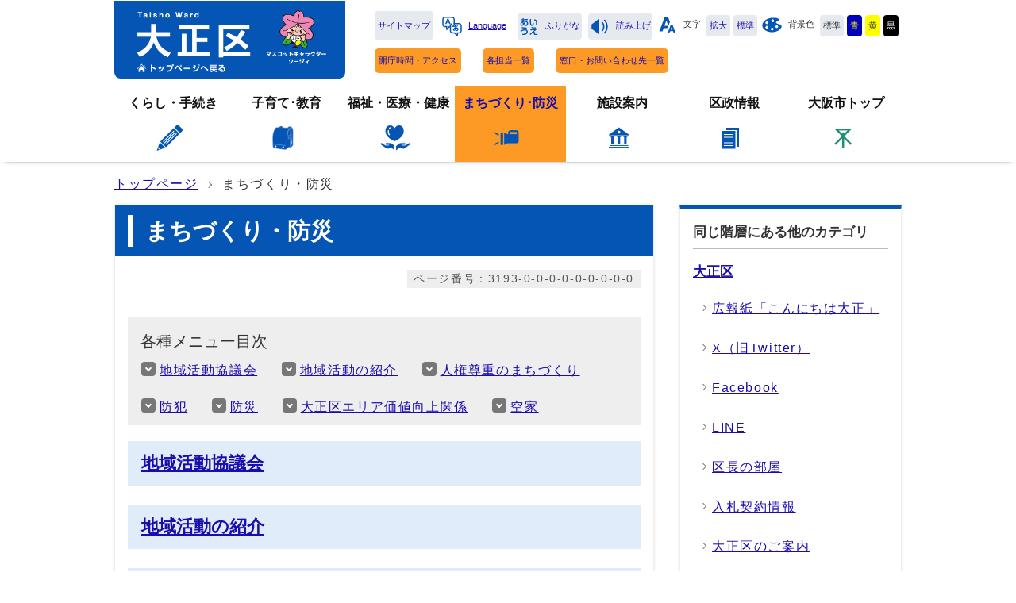

--- FILE ---
content_type: text/html
request_url: https://www.city.osaka.lg.jp/taisho/category/3193-0-0-0-0-0-0-0-0-0.html
body_size: 25568
content:
<?xml version="1.0" encoding="utf-8" ?>
<!DOCTYPE html PUBLIC "-//W3C//DTD XHTML 1.0 Transitional//EN" "http://www.w3.org/TR/xhtml1/DTD/xhtml1-transitional.dtd">
<html lang="ja" xml:lang="ja" xmlns="http://www.w3.org/1999/xhtml">
<head>
<meta name="viewport" content="width=device-width, initial-scale=1.0" />
<meta http-equiv="X-UA-Compatible" content="IE=edge" />
<meta http-equiv="Content-Type" content="text/html; charset=utf-8" />
<meta http-equiv="Content-Language" content="ja" />
<meta http-equiv="Content-Style-Type" content="text/css" />
<meta http-equiv="Content-Script-Type" content="text/javascript" />
<title>大阪市大正区：まちづくり・防災 </title>
<base href="https://www.city.osaka.lg.jp/taisho/" />
<script type="text/javascript">
var urlpath="https://www.city.osaka.lg.jp/"; 
</script>

<link rel="alternate" title="大正区" href="https://www.city.osaka.lg.jp/taisho/rss/rss.xml" type="application/rss+xml" />

<link rel="stylesheet" type="text/css" href="https://www.city.osaka.lg.jp/css/import_ku.css" media="screen,print" />
<link rel="stylesheet" type="text/css" href="css/import.css" media="screen,print" />
<link id="changecss" rel="stylesheet" type="text/css" href="css/color01.css" media="screen,print" />
<!--[if IE 8]>
<link rel="stylesheet" type="text/css" href="https://www.city.osaka.lg.jp/css/import_ku_ie80.css" media="screen,print" />
<![endif]-->
<!--[if IE 9]>
<link rel="stylesheet" type="text/css" href="https://www.city.osaka.lg.jp/css/import_ku_ie90.css" media="screen,print" />
<![endif]-->

<script type="text/javascript" src="https://cdn-eas.readspeaker.com/script/8856/webReader/webReader.js?pids=wr&amp;disable=translation,lookup" id="rs_req_Init"></script>
<script type="text/javascript" src="https://www.city.osaka.lg.jp/js/jquery-1.12.3.min.js"></script>
<script type="text/javascript" src="https://www.city.osaka.lg.jp/js/toolbox.js"></script>
<script type="text/javascript" src="https://www.city.osaka.lg.jp/js/jquery.bxslider_top.js"></script>
<link href="https://www.city.osaka.lg.jp/css/img/favicon.ico" rel="shortcut icon" />
<link rel="stylesheet" type="text/css" href="https://www.city.osaka.lg.jp/js/jquery.sidr.dark.css" media="screen and (max-width:998px), print and (max-width:998px)" />


<script type="text/javascript">
$(function(){
    $("dl.mol_adobe").each(function(){
        if($(this).find("a").attr('href').indexOf('//www.microsoft.com/ja-jp/download/details.aspx?id=4') != -1 ||
           $(this).find("a").attr('href').indexOf('//www.microsoft.com/ja%2djp/download/details.aspx?id=4') != -1 || 
           $(this).find("a").attr('href').indexOf('//www.microsoft.com/ja-jp/download/details.aspx?id=10') != -1 || 
           $(this).find("a").attr('href').indexOf('//www.microsoft.com/ja%2djp/download/details.aspx?id=10') != -1 ||
           $(this).find("a").attr('href').indexOf('//www.microsoft.com/ja-jp/download/details.aspx?id=13') != -1 ||
           $(this).find("a").attr('href').indexOf('//www.microsoft.com/ja%2djp/download/details.aspx?id=13') != -1 ) {
            $(this).remove();
        }
    });
});
</script>



<!-- KanaboWeb -->
<script type="text/javascript" src="https://www.city.osaka.lg.jp/js/kanaboweb_s.2.2.4.js"></script>

<script type="text/javascript">
	KanaboWeb.host_id = "city.osaka";
	KanaboWeb.show_header = true;


</script>
<style type="text/css">
.f_on
{ 
	display: inline; 
}
.f_off
{ 
	display: none; 
}
.furigana .f_on
{ 
	display: none; 
}
.furigana .f_off
{ 
	display: inline; 
}
</style>

<!-- KanaboWeb -->

<script type="text/javascript">
window.rsConf = { general: { usePost: true } };
</script>


<!-- Google Tag Manager -->
<script>(function(w,d,s,l,i){w[l]=w[l]||[];w[l].push({'gtm.start':
new Date().getTime(),event:'gtm.js'});var f=d.getElementsByTagName(s)[0],
j=d.createElement(s),dl=l!='dataLayer'?'&l='+l:'';j.async=true;j.src=
'https://www.googletagmanager.com/gtm.js?id='+i+dl;f.parentNode.insertBefore(j,f);
})(window,document,'script','dataLayer','GTM-KGK4TZK');</script>
<!-- End Google Tag Manager -->
<script type="text/javascript">
  (function(i,s,o,g,r,a,m){i['GoogleAnalyticsObject']=r;i[r]=i[r]||function(){
  (i[r].q=i[r].q||[]).push(arguments)},i[r].l=1*new Date();a=s.createElement(o),
  m=s.getElementsByTagName(o)[0];a.async=1;a.src=g;m.parentNode.insertBefore(a,m)
  })(window,document,'script','//www.google-analytics.com/analytics.js','ga');

  ga('create', 'UA-68277760-1', {'allowLinker': true});
  ga('require', 'linker');
  ga('linker:autoLink', ['sc.city.osaka.lg.jp']);
  ga('require', 'linkid', 'linkid.js');
  ga('send', 'pageview');

</script>

</head>
<body id="body" class="global_sub ku_sub">
<!-- Google Tag Manager (noscript) -->
<noscript><iframe src="https://www.googletagmanager.com/ns.html?id=GTM-KGK4TZK"
height="0" width="0" style="display:none;visibility:hidden" title="Google Tag Manager"></iframe></noscript>
<!-- End Google Tag Manager (noscript) -->

<img id="TOPPAGE" class="anchor" src="images/clearspacer.gif" alt="ページの先頭です" width="1" height="1" />
<div id="all">
<!-- ▼▼▼▼▼ヘッダ▼▼▼▼▼ -->
            <div id="header">

<div id="header_fullblock01">
<div class="head_skip"><p><a href="https://www.city.osaka.lg.jp/taisho/category/3193-0-0-0-0-0-0-0-0-0.html#HONBUN" id="skip" name="skip">共通メニューなどをスキップして本文へ</a></p></div>
</div><!--header_fullblock01-->

<!-- ▼▼▼▼header_in開始▼▼▼▼ -->
<div id="header_in" class="clear">

<div class="header_block01">
<div class="h_box01">
<div class="h1"><a href="./index.html"><img src="https://www.city.osaka.lg.jp/taisho/design_img/head_con_id.png" alt="大正区役所" /></a></div>
</div>
</div><!--header_block01-->

<div class="header_block02">
<div class="h_box01">
</div><!--h_box01-->
<div class="h_box02">
</div><!--h_box02-->
<div class="h_box03">
</div><!--h_box03-->
</div><!--header_block02-->

<div class="header_block03">
<div class="h_box01">

<div class="h_map">
<ul>
<li><a href="/taisho/sitemap.html">サイトマップ</a></li>
</ul>
</div>

<!--ruby_read-->

<div id="lang_select">
<p lang="en" xml:lang="en"><a href="javascript:void(0)"><span class="icon_type_25px"><img src="css/img/ico_spe.svg" alt="" /></span>Language</a></p>
<ul class="translate_list">
<li class="list_en"><a href="https://www-city-osaka-lg-jp.j-server.com/LUCOSAKAC/ns/tl_ex.cgi?SURL=https://www-city-osaka-lg-jp.j-server.com/LUCOSAKAC/ns/warning_mess.cgi%3furl=https://www.city.osaka.lg.jp/taisho/category/3193-0-0-0-0-0-0-0-0-0.html&amp;SLANG=ja&amp;TLANG=en&amp;XMODE=0" lang="en" xml:lang="en">English</a></li><li class="list_zh"><a href="https://www-city-osaka-lg-jp.j-server.com/LUCOSAKAC/ns/tl_ex.cgi?SURL=https://www-city-osaka-lg-jp.j-server.com/LUCOSAKAC/ns/warning_mess.cgi%3furl=https://www.city.osaka.lg.jp/taisho/category/3193-0-0-0-0-0-0-0-0-0.html&amp;SLANG=ja&amp;TLANG=zh&amp;XMODE=0" lang="zh" xml:lang="zh">中文簡体</a></li><li class="list_ko"><a href="https://www-city-osaka-lg-jp.j-server.com/LUCOSAKAC/ns/tl_ex.cgi?SURL=https://www-city-osaka-lg-jp.j-server.com/LUCOSAKAC/ns/warning_mess.cgi%3furl=https://www.city.osaka.lg.jp/taisho/category/3193-0-0-0-0-0-0-0-0-0.html&amp;SLANG=ja&amp;TLANG=ko&amp;XMODE=0" lang="ko" xml:lang="ko">한글</a></li><li class="list_pt"><a href="/main/site_policy/0000000153.html#HONBUN" lang="en" xml:lang="en">Other Languages</a></li><li class="close"><a href="javascript:void(0)">閉じる</a></li>
</ul>
</div><!--lang_select-->

</div><!--h_box01-->

<div class="h_box02">

<div id="ruby_read">
<ul><li class="ruby_link"><span class="f_on"><a href="javascript:KanaboWeb.execCommand('on')"><span class="icon_type_25px"><img src="css/img/ico_rbi.svg" alt="" /></span>ふりがな</a></span><span class="f_off"><a href="javascript:KanaboWeb.execCommand('off')"><span class="icon_type_25px"><img src="css/img/ico_rbi.svg" alt="" /></span>はずす</a></span></li><li class="read_link"><a rel="nofollow" accesskey="L" class="rs_href" href="https://app-eas.readspeaker.com/cgi-bin/rsent?customerid=8856&amp;lang=ja_jp&amp;readid=main&amp;url=" onclick="readpage(this.href, 'xp1'); return false;"><span class="icon_type_25px"><img src="css/img/ico_red.svg" alt="読み上げツールを起動" /></span>読み上げ</a></li>
</ul>
</div><!--ruby_read-->

<div id="font">
<p><span class="icon_type_25px"><img src="css/img/ico_fon.svg" alt="" /></span>文字</p>
<ul><li><a href="javascript:textSizeUp();">拡大</a></li><li><a href="javascript:textSizeReset();">標準</a></li></ul>
</div><div id="bg_color">
<p><span class="icon_type_25px"><img src="css/img/ico_col.svg" alt="" /></span>背景色</p>
<ul>
<li class="bg_01"><a href="javascript:changeCSS('color01.css');">標準</a></li><li class="bg_02"><a href="javascript:changeCSS('color02.css');">青</a></li><li class="bg_03"><a href="javascript:changeCSS('color03.css');">黄</a></li><li class="bg_04"><a href="javascript:changeCSS('color04.css');">黒</a></li>
</ul>
</div><!--bg_color-->

</div><!--h_box02-->

<div class="h_box03">
<!--h_box04-->
<div class="h_box04">
<ul class="header_address">
<li><a href="https://www.city.osaka.lg.jp/taisho/page/0000077091.html">開庁時間・アクセス</a></li>
<li><a href="https://www.city.osaka.lg.jp/taisho/soshiki_list.html">各担当一覧</a></li>
<li><a href="https://www.city.osaka.lg.jp/taisho/page/0000593636.html">窓口・お問い合わせ先一覧</a></li>
</ul>
</div><!--h_box04-->
</div><!--h_box03-->

</div><!--header_block02-->
</div><!--header_in-->
<!-- ▲▲▲▲header_in閉じ▲▲▲▲ -->

<p id="menu_button" class="link_white noborder"><a class="simple-menu" href="#sidr"><span class="icon_ham"></span><span class="menu_text">メニュー</span></a></p>

<div id="header_fullblock02" class="header_navi clear">
<div id="sidr">

<p class="close"><a class="simple-menu" href="#sidr">閉じる</a></p>

<div id="header_search" class="search_box clear">
<form method="get" id="cse-search-box"  class="google-search" name="google-search" action="https://google.com/cse"><input type="text" id="q" class="q" name="q" value="" title="検索キーワード" /><button type="submit" id="search_button" class="search_button" name="sa">検索</button><input type="hidden" name="cx" value="000245616995763389932:poi2fxais3q" /><input type="hidden" name="ie" value="UTF-8" /><script type="text/javascript" src="//www.google.com/cse/brand?form=cse-search-box&amp;lang=ja"></script></form>
</div>

<div id="header_navi">

<div class="header_navi_list header_navi_top">
<p><a href="./index.html"><strong><span>トップ</span></strong></a></p>
</div><!--
--><div class="header_navi_list">
<p><a href="/taisho/category/3190-0-0-0-0-0-0-0-0-0.html"><strong><span>くらし・手続き</span></strong><span class="icon_type_h1"><img src="css/img/ico_kurasi.png" alt="" /></span></a></p>
</div><!--
--><div class="header_navi_list">
<p><strong><a href="/taisho/category/3191-0-0-0-0-0-0-0-0-0.html"><span>子育て･教育</span><span class="icon_type_h1"><img src="css/img/ico_kosodate.png" alt="" /></span></a></strong></p>
</div><!--
--><div class="header_navi_list">
<p><strong><a href="/taisho/category/3192-0-0-0-0-0-0-0-0-0.html"><span>福祉・医療・健康</span><span class="icon_type_h1"><img src="css/img/ico_kenkou.png" alt="" /></span></a></strong></p>
</div><!--
--><div class="header_navi_list header_navi_select">
<p><strong><a href="/taisho/category/3193-0-0-0-0-0-0-0-0-0.html"><span>まちづくり･防災</span><span class="icon_type_h1"><img src="css/img/ico_bouka.png" alt="" /></span></a></strong></p>
</div><!--
--><div class="header_navi_list">
<p><strong><a href="/taisho/category/3194-0-0-0-0-0-0-0-0-0.html"><span>施設案内</span><span class="icon_type_h1"><img src="css/img/ico_sisetu.png" alt="" /></span></a></strong></p>
</div><!--
--><div class="header_navi_list">
<p><strong><a href="/taisho/category/3195-0-0-0-0-0-0-0-0-0.html"><span>区政情報</span><span class="icon_type_h1"><img src="css/img/ico_kusei.png" alt="" /></span></a></strong></p>
</div><!--
--><div class="header_navi_list">
<p><strong><a href="/index.html"><span>大阪市トップ</span><span class="icon_type_h1"><img src="css/img/ico_si.png" alt="" /></span></a></strong></p>
</div>

<div class="header_oth_sp header_navi_list">
<ul class="icon01">
<li><a href="/taisho/sitemap.html"><strong>サイトマップ</strong></a></li>
<li><a href="https://www.city.osaka.lg.jp/taisho/page/0000077091.html"><strong>開庁時間・アクセス</strong></a></li>
<li><a href="https://www.city.osaka.lg.jp/taisho/soshiki_list.html"><strong>各担当一覧</strong></a></li>
<li><a href="https://www.city.osaka.lg.jp/taisho/page/0000593636.html"><strong>窓口・お問い合わせ先一覧</strong></a></li>
</ul>
</div><!--header_cat_sp-->

<div class="header_cat_sp header_navi_list">
<p lang="en" xml:lang="en"><strong><a href="javascript:void(0)"><span>Language</span></a></strong></p>
<ul class="icon01 translate_list">
<li class="list_en"><a href="https://www-city-osaka-lg-jp.j-server.com/LUCOSAKAC/ns/tl_ex.cgi?SURL=https://www-city-osaka-lg-jp.j-server.com/LUCOSAKAC/ns/warning_mess.cgi%3furl=https://www.city.osaka.lg.jp/taisho/category/3193-0-0-0-0-0-0-0-0-0.html&amp;SLANG=ja&amp;TLANG=en&amp;XMODE=0" lang="en" xml:lang="en">English</a></li>
<li class="list_zh"><a href="https://www-city-osaka-lg-jp.j-server.com/LUCOSAKAC/ns/tl_ex.cgi?SURL=https://www-city-osaka-lg-jp.j-server.com/LUCOSAKAC/ns/warning_mess.cgi%3furl=https://www.city.osaka.lg.jp/taisho/category/3193-0-0-0-0-0-0-0-0-0.html&amp;SLANG=ja&amp;TLANG=zh&amp;XMODE=0" lang="zh" xml:lang="zh">中文簡体</a></li>
<li class="list_ko"><a href="https://www-city-osaka-lg-jp.j-server.com/LUCOSAKAC/ns/tl_ex.cgi?SURL=https://www-city-osaka-lg-jp.j-server.com/LUCOSAKAC/ns/warning_mess.cgi%3furl=https://www.city.osaka.lg.jp/taisho/category/3193-0-0-0-0-0-0-0-0-0.html&amp;SLANG=ja&amp;TLANG=ko&amp;XMODE=0" lang="ko" xml:lang="ko">한글</a></li>
<li class="list_ot"><a href="/main/site_policy/0000000153.html#HONBUN" lang="en" xml:lang="en">Other Languages</a></li>
</ul>
</div><!--header_cat_sp-->

</div><!--header_navi-->
<p class="close"><a class="simple-menu" href="#sidr">閉じる</a></p>
</div><!--sidr-->
</div><!--header_fullblock02-->

</div><!--header-->
<a id="HONBUN" class="anchor" tabindex="-1"><img src="images/clearspacer.gif" alt="メニューの終端です。" width="1" height="1" /></a>
      <!-- ▲▲▲▲▲ヘッダ▲▲▲▲▲ -->
<!-- ▼▼▼▼▼メイン▼▼▼▼▼ -->
<div id="pankuzu" class="sp_none">
<div class="pankuzu_width clear">
<ul>
<li><a href="https://www.city.osaka.lg.jp/taisho/index.html">トップページ</a></li>
<li>まちづくり・防災</li>
</ul>
</div>
</div>
<div id="main">
<div id="xp1" class="rs_preserve rs_skip rs_splitbutton rs_addtools rs_exp"></div>
<div id="main_naka" class="clear">
 <div id="page_left_box">
<div id="sub_h1_wrap">
<div id="sub_h1_box"><h1><span class="line">まちづくり・防災</span></h1></div>
<div class="page_num01"><p><span class="p_coler01">ページ番号：3193-0-0-0-0-0-0-0-0-0</span></p></div>
</div>
<div class="left_wrap_lower">
<div class="category_mokuji">
<div class="t_list">
<div class="h2_box"><h2>各種メニュー目次</h2></div>
<div class="t_list_lower list_type04">
<ul class="icon04">
<li><a href="https://www.city.osaka.lg.jp/taisho/category/3193-0-0-0-0-0-0-0-0-0.html#cat01">地域活動協議会</a></li>
<li><a href="https://www.city.osaka.lg.jp/taisho/category/3193-0-0-0-0-0-0-0-0-0.html#cat02">地域活動の紹介</a></li>
<li><a href="https://www.city.osaka.lg.jp/taisho/category/3193-0-0-0-0-0-0-0-0-0.html#cat03">人権尊重のまちづくり</a></li>
<li><a href="https://www.city.osaka.lg.jp/taisho/category/3193-0-0-0-0-0-0-0-0-0.html#cat04">防犯</a></li>
<li><a href="https://www.city.osaka.lg.jp/taisho/category/3193-0-0-0-0-0-0-0-0-0.html#cat05">防災</a></li>
<li><a href="https://www.city.osaka.lg.jp/taisho/category/3193-0-0-0-0-0-0-0-0-0.html#cat06">大正区エリア価値向上関係</a></li>
<li><a href="https://www.city.osaka.lg.jp/taisho/category/3193-0-0-0-0-0-0-0-0-0.html#cat07">空家</a></li>
</ul>
</div>
</div>
</div>

<div class="category_wrap01">
<a name="cat01" id="cat01" class="anchor" tabindex="-1"><img src="images/clearspacer.gif" alt="" width="1" height="1" /></a>
<div class="h2_box clear">
<h2><a href="https://www.city.osaka.lg.jp/taisho/category/3193-1-0-0-0-0-0-0-0-0.html">地域活動協議会</a></h2>
</div> 
 
</div> <div class="category_wrap01">
<a name="cat02" id="cat02" class="anchor" tabindex="-1"><img src="images/clearspacer.gif" alt="" width="1" height="1" /></a>
<div class="h2_box clear">
<h2><a href="https://www.city.osaka.lg.jp/taisho/category/3193-8-0-0-0-0-0-0-0-0.html">地域活動の紹介</a></h2>
</div> 
 
</div> <div class="category_wrap01">
<a name="cat03" id="cat03" class="anchor" tabindex="-1"><img src="images/clearspacer.gif" alt="" width="1" height="1" /></a>
<div class="h2_box clear">
<h2><a href="https://www.city.osaka.lg.jp/taisho/category/3193-2-0-0-0-0-0-0-0-0.html">人権尊重のまちづくり</a></h2>
</div> 
 
</div> <div class="category_wrap01">
<a name="cat04" id="cat04" class="anchor" tabindex="-1"><img src="images/clearspacer.gif" alt="" width="1" height="1" /></a>
<div class="h2_box clear">
<h2><a href="https://www.city.osaka.lg.jp/taisho/category/3193-5-0-0-0-0-0-0-0-0.html">防犯</a></h2>
</div> 
 
</div> <div class="category_wrap01">
<a name="cat05" id="cat05" class="anchor" tabindex="-1"><img src="images/clearspacer.gif" alt="" width="1" height="1" /></a>
<div class="h2_box clear">
<h2><a href="https://www.city.osaka.lg.jp/taisho/category/3193-6-0-0-0-0-0-0-0-0.html">防災</a></h2>
</div> 
 
</div> <div class="category_wrap01">
<a name="cat06" id="cat06" class="anchor" tabindex="-1"><img src="images/clearspacer.gif" alt="" width="1" height="1" /></a>
<div class="h2_box clear">
<h2><a href="https://www.city.osaka.lg.jp/taisho/category/3193-9-0-0-0-0-0-0-0-0.html">大正区エリア価値向上関係</a></h2>
</div> 
 
</div> <div class="category_wrap01">
<a name="cat07" id="cat07" class="anchor" tabindex="-1"><img src="images/clearspacer.gif" alt="" width="1" height="1" /></a>
<div class="h2_box clear">
<h2><a href="https://www.city.osaka.lg.jp/taisho/category/3193-7-0-0-0-0-0-0-0-0.html">空家</a></h2>
</div> 
 
</div>  
<!-- ▼▼関連リンク▼▼ -->
<!-- ▲▲関連リンク▲▲ -->

</div></div>

<!-- ▼▼カテゴリメニュー▼▼ -->

<div id="page_right_box">
<div class="right_navi01">
<div class="h2_box clear"><h2>同じ階層にある他のカテゴリ</h2></div>
<div class="right_navi_lower">
<div class="h3_box clear"><h3><a href="https://www.city.osaka.lg.jp/taisho/">大正区</a></h3></div>
<ul class="icon001">
      <li><a href="https://www.city.osaka.lg.jp/taisho/category/3184-0-0-0-0-0-0-0-0-0.html"><span class="icon_select01">広報紙「こんにちは大正」</span></a></li>
    
    
      <li><a href="https://www.city.osaka.lg.jp/taisho/category/3185-0-0-0-0-0-0-0-0-0.html"><span class="icon_select01">X（旧Twitter）</span></a></li>
    
    
      <li><a href="https://www.city.osaka.lg.jp/taisho/category/3186-0-0-0-0-0-0-0-0-0.html"><span class="icon_select01">Facebook</span></a></li>
    
    
      <li><a href="https://www.city.osaka.lg.jp/taisho/category/3933-0-0-0-0-0-0-0-0-0.html"><span class="icon_select01">LINE</span></a></li>
    
    
      <li><a href="https://www.city.osaka.lg.jp/taisho/category/3187-0-0-0-0-0-0-0-0-0.html"><span class="icon_select01">区長の部屋</span></a></li>
    
    
      <li><a href="https://www.city.osaka.lg.jp/taisho/category/3188-0-0-0-0-0-0-0-0-0.html"><span class="icon_select01">入札契約情報</span></a></li>
    
    
      <li><a href="https://www.city.osaka.lg.jp/taisho/category/3189-0-0-0-0-0-0-0-0-0.html"><span class="icon_select01">大正区のご案内</span></a></li>
    
    
      <li><a href="https://www.city.osaka.lg.jp/taisho/category/3190-0-0-0-0-0-0-0-0-0.html"><span class="icon_select01">くらし・手続き</span></a></li>
    
    
      <li><a href="https://www.city.osaka.lg.jp/taisho/category/3191-0-0-0-0-0-0-0-0-0.html"><span class="icon_select01">子育て・教育</span></a></li>
    
    
      <li><a href="https://www.city.osaka.lg.jp/taisho/category/3192-0-0-0-0-0-0-0-0-0.html"><span class="icon_select01">福祉・医療・健康</span></a></li>
    
    </ul>
  <div class="slidemenu_lst btnlist_right">
  <ul class="lstlist_right icon001">
    
      <li class="cat_select01"><span class="icon_select01">まちづくり・防災</span></li>
    
    
      <li><a href="https://www.city.osaka.lg.jp/taisho/category/3194-0-0-0-0-0-0-0-0-0.html"><span class="icon_select01">施設案内</span></a></li>
    
    
      <li><a href="https://www.city.osaka.lg.jp/taisho/category/3195-0-0-0-0-0-0-0-0-0.html"><span class="icon_select01">区政情報</span></a></li>
    
    
      <li><a href="https://www.city.osaka.lg.jp/taisho/category/3196-0-0-0-0-0-0-0-0-0.html"><span class="icon_select01">ホームページ管理者</span></a></li>
    
    
  </ul>
<div class="h4_box clear rs_preserve"><p class="slidemenu_lst_text">その他のカテゴリ</p><p><a href="javascript:void();">表示</a></p></div>
</div>
</div>
</div>

<div class="right_navi01 right_navi_none">
<div class="h2_box clear"><h2>探している情報が見つからない</h2></div>
<div class="right_navi_lower">
<p class="btn02"><a href="/main/site_policy/0000000117.html">情報が見つからないときは</a></p>
</div>
</div>

</div><!--page_right_box-->

<!-- ▲▲カテゴリメニュー▲▲ -->



<div class="dami"><img src="images/clearspacer.gif" alt="" width="1" height="1" /></div>
<!-- ▲▲▲▲サイドメニュー▲▲▲▲ -->

</div><!--main_naka-->
</div><!--main-->
<!-- ▲▲▲▲▲メイン▲▲▲▲▲ -->
<!-- ▼▼▼▼▼▼▼▼パンくずリスト▼▼▼▼▼▼▼▼ -->
<div id="foot_pankuzu">
<div class="pankuzu pc_none">
<div class="pankuzu_width clear">
<ul>
<li><a href="https://www.city.osaka.lg.jp/taisho/index.html">トップページ</a></li>
<li>まちづくり・防災</li>
</ul>
</div>
</div>
</div>
<!-- ▲▲▲▲▲▲▲▲パンくずリスト▲▲▲▲▲▲▲▲ -->
<!-- ▼▼▼▼▼フッタ▼▼▼▼▼ -->
<div id="footer">

<div id="footer_fullblock01" class="clear">
<p id="foot_up" class="noborder link_white"><a href="https://www.city.osaka.lg.jp/taisho/category/3193-0-0-0-0-0-0-0-0-0.html#TOPPAGE"><span class="icon_type_25px"><img src="css/img/ico_top.svg" alt="" /></span>ページの先頭へ戻る</a></p>
</div><!--footer_fullblock01-->

<div id="footer_in" class="clm3_2 max_w clear">

<div class="footer_block01">
<div class="f_box01">
<h2>大阪市大正区役所</h2>
<address>〒551-8501　大阪市大正区千島2丁目7番95号</address>
<address class="link_white">電話:06-4394-9986　ファックス:06-6553-1981</address>
<p>開庁時間:9時から17時30分</p>
<p>（土曜日、日曜日、祝日、休日、年末年始を除く）</p>
</div><!--f_box01-->
</div><!--footer_block01-->

<div class="footer_block02">
<div class="f_box01 max_w">
<a href="/taisho/page/0000077091.html"><img src="css/img/img_map.png" alt="大正区へのアクセス"/></a>
</div><!--f_box01-->
</div><!--footer_block02-->

<div class="footer_block03">
<div class="f_box01">
<ul class="icon01 link_white"><li><a href="https://www.city.osaka.lg.jp/main/site_policy/0000000115.html">サイトの使い方</a></li> <li><a href="https://www.city.osaka.lg.jp/main/site_policy/0000000120.html">サイトの考え方</a></li> <li><a href="https://www.city.osaka.lg.jp/main/site_policy/0000000123.html">個人情報の取り扱い</a></li> <li><a href="https://www.city.osaka.lg.jp/main/site_policy/0000000124.html">著作権・免責</a></li> <li><a href="https://www.city.osaka.lg.jp/taisho/category/3196-0-0-0-0-0-0-0-0-0.html">大正区ホームページ管理者</a></li> <li><a href="https://www.city.osaka.lg.jp/shisei/category/3065-1-0-0-0-0-0-0-0-0.html">皆さんの声をお寄せください</a></li> </ul></div><!--f_box01-->
</div><!--footer_block03-->
</div><!--footer_in-->

<div id="footer_fullblock03" class="clear">
<p class="foot_copy" lang="en" xml:lang="en">Copyright (C) City of Osaka All rights reserved.</p>
</div><!--footer_fullblock03-->

</div><!--footer-->

<!-- ▲▲▲▲▲フッタ▲▲▲▲▲ -->

</div>
<script type="text/javascript" src="https://www.city.osaka.lg.jp/js/smooth-scroll.js"></script>
<script type="text/javascript" src="https://www.city.osaka.lg.jp/js/jquery.sidr.js"></script>
<script type="text/javascript" src="https://www.city.osaka.lg.jp/js/drawer_st.js"></script>
<script type="text/javascript" src="https://www.city.osaka.lg.jp/js/dropdown_ku.js"></script>
<script type="text/javascript" src="https://www.city.osaka.lg.jp/js/jquery.equalheight.min.js"></script>
<script type="text/javascript" src="https://www.city.osaka.lg.jp/js/height_st.js"></script>
<script type="text/javascript" src="css/img/color_ku.js"></script>


<!-- Sibulla tracking code start -->
<script type="text/javascript"><!--
(function(){ var b = document.getElementsByTagName('script')[0],sib = document.createElement('script');
sib.type = 'text/javascript';sib.async = true;
sib.src = ('https:' == document.location.protocol ? 'https://' : 'http://') + 'ma001.sibulla.com/dekatag/access?id=aGaskA6u';
b.parentNode.insertBefore(sib,b);}());
//--></script>
<!-- /Sibulla tracking code end -->

</body>
</html>


--- FILE ---
content_type: text/css
request_url: https://www.city.osaka.lg.jp/taisho/css/style.css
body_size: 62329
content:
@charset "UTF-8";

/*▼▼▼▼▼▼▼▼大正区共通▼▼▼▼▼▼▼▼*/
a:link {
	text-decoration:underline;
	color:#1a0dab;
}
a:visited {
	text-decoration:underline;
	color:#003366;
}
a:active {
	text-decoration:none;
	color:#AA420A;
}
a:hover {
	text-decoration:none;
	color:#AA420A;
}
@media screen and (min-width:999px){
/*tel要素PC制御*/
a[href^="tel:"] {
    cursor: default;
    text-decoration: none;
    color: #333;
}
a[href^="tel:"]:hover {
    cursor: default;
    text-decoration: none;
    color: #333;
}
}
/*▼▼▼▼レイアウトに関するスタイル▼▼▼▼*/
#main{
}
#zone010203{
	margin-top:0;
	margin:0 auto;
	width: 992px;
}
#zone01{
	margin:24px 24px 0 0;
	width:616px;
	float:left;
}
#zone02{
	margin-top:24px;
	width:352px;
	float:left;
}
#zone03{
	margin:0 auto;
	padding:0;
	max-width:992px;
	width:100%;
}
#zone04{
	margin:48px auto 0 auto;
	max-width:100%;
	width:100%;
}
/*アイコン一括スタイル*/
.icon01 li > a::after, p.icon01 > a::after{
	border-width:2px;
	border-color:#0555B5;
	width:8px;
	height:8px;	
}
.header_block03 .icon01 li > a::after, p.icon01 > a::after{
	border:none;
	
}
#TOPPAGE{
	background-color:#fff;
	height:1px;
}
/*▲▲▲▲レイアウトに関するスタイル▲▲▲▲*/
/*▼▼▼▼ヘッダー▼▼▼▼*/
/*▼▼ヘッダートップ▼▼*/
#header{
	/* box-shadow */
	box-shadow:0px 3px 7px -6px #08203d;
	-moz-box-shadow:0px 3px 7px -6px #08203d;
	-webkit-box-shadow:0px 3px 7px -6px #08203d;
	position:relative;
	z-index:999;
}
#header_fullblock01 {
	padding:0;
	border:0;
	box-shadow:none;
}
#header_in .h1{
	margin-top:8px;	
}
#header_in .h1 img{
	width: 100%;
}
/*▼▼サイトID▼▼*/
#header_in .header_block01 {
    margin:0 0 0 0;
	padding:0 0 0 0;
	background-color:#0555B5;
	border-radius:0 0 8px 8px;
	box-shadow:none;
}
#header_in .h1 {
	margin:12px 12px 8px 23px;
    width:256px;
}
/*▼▼ヘッダ埋め込みリンク▼▼*/
#header_in .h_box02 {
	margin:0 16px 0 24px;	
}
#header_in .h_box02 ul li{
	display:inline-block;
}
#header_in .header_block03 .h_box02, #header_in .header_block03 .h_box03 {
    width: 660px;
}
#header_in .h_box02 ul li:first-child{
	margin-left:0;	
}
#header_in .h_box02 ul li> a::after{
	border-color:#fff;	
}
/*▼▼サブメニュー▼▼*/
/*サイトマップ*/
#header_in .h_map{
	margin: 5px 0 0;
	display:inline-block;
	float:left;
}
.h_box03{
	text-align:left;
}
#header_in .h_map a{
    margin:0 0px 0 0px;
	padding: 12px 4px;
	border:0;
	background-color:#E6EAEF;
    background-image: none;
	white-space:nowrap;
	-webkit-border-radius: 4px;
	-moz-border-radius: 4px;
	border-radius: 4px;
	text-decoration:none;
}
.h_box04 ul {
    float: left;
    text-align: left;
    width: 636px;
}
.h_box04 li{
	display:inline-block;
	background-color: #fd9a26;
	padding:5px;
	border-radius:5px;
}
.h_box04 li:first-child {
	margin-left:0;
}
.h_box04 .header_address a:link {
	text-decoration:none;
	color:#1a0dab;
}
.h_box04 .header_address a:visited {
	text-decoration:none;
	color:#003366;
}
.h_box04 .header_address a:active {
	text-decoration:underline;
	color:#003366;
}
.h_box04 .header_address a:hover {
	text-decoration:underline;
	color:#003366;
}

#header_in #lang_select {
    margin: 0 0 0 6px;
	display:inline-block;
	float:right;
}
.translate_list{
	display:none;
}
/*自動翻訳*/
#header_in #lang_select li a{
	padding:8px;
	border:0;
    background-image: none;
	white-space:nowrap;
	text-decoration:none;
}
#header_in #lang_select .close{
background-color:#E6EAEF;
}
/*上ボックス*/
#header_in .header_block03 .h_box01{
	margin-bottom:10px;	
	 width: 166px;
	 float:left;
}
/*ふりがな　読み上げ*/
#header_in #ruby_read li a{
	padding: 4px 2px;
	border:0;
	background-color:#E6EAEF;
    background-image: none;
	white-space:nowrap;
	-webkit-border-radius: 4px;
	-moz-border-radius: 4px;
	border-radius: 4px;
	text-decoration:none;
}
/*文字サイズ*/
#header_in #font li a{
	padding: 8px 4px;
	border:0;
	background-color:#E6EAEF;
    background-image: none;
	white-space:nowrap;
	-webkit-border-radius: 4px;
	-moz-border-radius: 4px;
	border-radius: 4px;
	text-decoration:none;
}
#header_in #font {
    margin: 0 0 0 3px;
}
/*背景色*/
#header_in #bg_color .bg_01 a{
	padding: 8px 4px;
	border:0;
	background-color:#E6EAEF;
    background-image: none;
	white-space:nowrap;
	-webkit-border-radius: 4px;
	-moz-border-radius: 4px;
	border-radius: 4px;
}
#header_in #bg_color .bg_01 a:hover{
	background-color:#333;
	color:#E6EAEF;
}
#header_in #bg_color li a{
	-webkit-border-radius: 4px;
	-moz-border-radius: 4px;
	border-radius: 4px;
}
#header_in #lang_select ul {
    display: none;
}
#header_in #font ul li {
    margin-left: 4px;
}
#header_in #bg_color {
    margin: 0 0 0 6px;
}
#header_in #bg_color li a {
    padding: 8px 4px;
	text-decoration:none;
}
.h_map li {
    margin-left: 0;
}
/*▼▼グローバルメニュー▼▼*/
#header_fullblock02{
	background-color:#fff;	
}
#header_fullblock02 #header_navi{
	margin:8px 0 0;
	position:relative;
	background-color:#fff;
}

#header_fullblock02 #header_navi .header_navi_list {
    width:140px;
	vertical-align:top;
	position:static;
}
#header_fullblock02 #header_navi .header_navi_list:hover{
	background-color:#FD9A26;
	box-shadow:none;
}
#header_fullblock02 #header_navi .header_navi_list.header_navi_select{
	background-color:#FD9A26;
	box-shadow:none;
}
@media screen and (min-width:999px){
#header_fullblock02 #header_navi .header_navi_list.header_navi_select > p a{
	color:#1a0dab!important;
}
}

#header_fullblock02 #header_navi .header_navi_list a{
    color: #111;
}

#header_fullblock02 #header_navi .header_navi_list:hover > p a{
	color:#1a0dab!important;
}
#header_fullblock02 #header_navi .header_navi_list:hover > p span::after{
	border-color:#FD9A26;	
}
#header_fullblock02 #header_navi .header_navi_list > p a{
	text-decoration:none;	
}
@media screen and (min-width: 999px) {
#header_fullblock02 #header_navi .header_navi_top{
	display:none;
}
}
#header_fullblock02 #header_navi .header_navi_list{
	background-color:#fff;	
	padding: 8px 0 0;
}
#header_fullblock02 #header_navi .header_navi_list:nth-child(2){
	width:144px;
}
#header_fullblock02 #header_navi p a{
	padding-top:0px;
	padding-bottom:0px;	
}
#header_navi p a span{
	padding:0;
	text-align:center;
	position:relative;
}
#header_navi p a span::after{
	margin:0 auto;
	border-bottom: 3px solid #0555B5;
    border-left: 3px solid #0555B5;
	height:10px;
	width:10px;
	text-align:center;
    display: block;
    position: relative;
    transform: rotate(-45deg);
    content: "";
}
#header_navi p a span::after {
	border:none;
}
#header_navi p a span::before{
	border:0;
}
#header_fullblock02 #header_navi .header_oth_sp{
	min-height:0!important;
}
@media screen and (min-width: 999px) {
#header_fullblock02 #header_navi .header_oth_sp{
	display: none;
}
}
#header_fullblock02 #header_navi .header_navi_list p{
	font-size:95%;	
}
#header_fullblock02 #header_navi .header_navi_list > ul {
    width:992px;
    left: -1px;
}
#header_fullblock02 #header_navi .header_navi_list > ul li{
	display:inline-block;
	width:33%;	
}
/*オーバーフロー*/
#header_fullblock02 #header_navi .header_navi_list > ul{
	border:1px solid #E6EAEF;
	background-color:#fff;
}
#header_fullblock02 #header_navi .header_navi_list > ul a::after{
	border-color:#FD9A26!important;	
}
#header_fullblock02 #header_navi .header_navi_list > ul li:hover{
	background-color:#E6EAEF;
}
#header_in .header_block03{
	margin-top:16px;
	font-size:70%;
	width: 664px;
}
/*▼▼スマホ用メニューボタン▼▼*/
#menu_button{
	top:10px;	
}
#menu_button a{
	background:#fff;
	color:#192433;
}
#menu_button a .icon_ham::before{
	background-color:#0555B5;
	box-shadow: 0 6px #0555B5, 0 12px #0555B5;
}
/*▲▲▲▲ヘッダー▲▲▲▲*/

/*▼▼▼▼メインコンテンツ▼▼▼▼*/
/*▼▼メインビジュアル▼▼*/
#main #vis_bg{
}
#main #vis {
	height: auto!important;
}
#main #vis ul li img{
	width:992px;
	height:344px;
}
#main #vis ul li a:focus img{
	border: 2px solid #005ECC;
}
#main .vis_h300 .bx-viewport{
	height:344px!important;	
}
#main #vis .bx-pager-item{
	margin-top: 8px;
}
#main #vis .bx-pager-item a{
	display: inline-block;
}
#main #vis .bx-pager-item a.active{
	background-color:#FD9A26;
	color:#192433!important;
}
.bx-controls{
	margin-top: 8px;
}
.bx-pager {
	width: auto;
	position: relative;
	left: auto;
	bottom: 0;
	padding-left: 5em;
}
.bx-controls-auto {
	width: auto;
    right: auto;
	left: 0;
	bottom: 0;
}
#main #vis .bx-controls-auto-item a{
	display: inline-block;
	padding: 6px 8px;
}
#main #vis .bx-controls-auto-item a.active{
	display: none;
}
#vis ul li > p {
    background-color:rgba(0,0,0,0.4);
    bottom: 0;
    color: #fff;
    font-size: 90%;
    padding: 6px;
    position: absolute;
    right: 1%;
	text-shadow: 1px 1px 0 #222, -1px 1px 0 #222, 1px -1px 0 #222, -1px -1px 0 #222;
}
@media screen and (max-width: 998px) {
	#main #vis .bx-controls{
		margin-top: 0;
	}
	#main #vis .bx-pager{
		margin-top: 1px;
		margin-bottom: 9px;
		padding-left: 0;
	}
	#main #vis .bx-controls-auto{
		margin: 9px 16px 9px 12px;
	}
}
@media screen and (min-width: 481px) {
	#main #vis .bx-pager-item a{
		padding: 6px 8px;
	}
}
@media screen and (max-width: 480px) {
	#main #vis .bx-pager-item{
		margin-top: 7px;
	}
	#main #vis .bx-controls-auto{
		margin: 7px 16px 7px 12px;
	}
}
/*▼▼領域共通▼▼*/
#main .free_taisho_box .t_list{
	padding-bottom:0;	
}
#main .free_taisho_box .t_list_lower ul li{
	margin-left:0;	
}
#main .free_taisho_box .t_list_lower ul li a{
	padding:24px;
	border:1px solid #ccc;
	display:block;
}
/*▲▲領域共通▲▲*/

/*▼▼zone01▼▼*/
/*▼検索BOX▼*/
.free_search_box {
	margin-bottom:24px;
}
#zone01 #search_type02 {
	margin-right:0;
	margin-left:0;
	padding:0;
	background:none;
	border-color:#cad1db;
	-webkit-border-radius: 8px;
	-moz-border-radius: 8px;
	border-radius: 8px;
}
#zone01 #search_type02 .search_box{
	padding:16px 0;
	background-color:#0555B5;
	-webkit-border-top-left-radius: 8px;
	-webkit-border-top-right-radius: 8px;
	-moz-border-radius-topleft: 8px;
	-moz-border-radius-topright: 8px;
	border-top-left-radius: 8px;
	border-top-right-radius: 8px;
}
#zone01 #search_type02 h2{
	margin-top:0;
	display:none;	
}
#zone01 #search_type02 .list_type01{
	margin-top:16px;
	margin-bottom:16px;
	padding:0px 16px;
}
#zone01 #search_type02 .list_type01 p{
	margin:0;
	padding:16px;
	background-color:#89B8EF;
	background-image:url("img/bg_src.png");
	background-position:100% 100%;
	background-repeat:no-repeat;
	background-size:auto 96px;
	width:24%;
	float:left;
	color:#000;
	-webkit-border-radius: 8px;
	-moz-border-radius: 8px;
	border-radius: 8px;
}
#search_type02 .search_box .q{
	border-color:#fff;
	height: 37px !important;
}
#search_type02 .search_box .search_button{
	background-color:#192433;
	border-color:#fff;
	color:#fff;
}
#search_type02 .search_box .search_button::before{
	background-image:url("img/ico_src_w.png");
}
#zone01 #search_type02 .list_type01 ul{
	width:72%;
	float:right;
}
#zone01 #search_type02 .list_type01 ul li{
	margin-bottom:0.5em;
}
/*▲検索BOX▲*/
/*▼languageプルダウン▼*/
#header_in #lang_select {
	position:relative;
	display:inline-block;
}
#header_in #lang_select > p{
	margin:0;
}
#header_in #lang_select > p a{
    margin:0;
	padding:4px 0px;
    background-image: none;
	display:inline-block;
	white-space:nowrap;
	box-shadow:inset 0px 0px 0px 0px #ffffff;
}
#header_in #lang_select > ul {
	padding: 0;
	display: none;
	z-index: 9999;
	position: absolute;
	top: 100%;
	left:0px;
	width:200px;
	background: #fff;
	border:1px solid #0555B5;
	text-align: center;
}
#header_in #lang_select > ul li{
	margin:0;
	display: block;
	line-height: 1.5em;
}
#header_in #lang_select > ul .list_li{
	background:#D2EBB0;
}
#header_in #lang_select > ul a {
	padding:12px;
	margin: 0;
	border: none;
	border-bottom:1px solid #0555B5;
	display:block;	
}
#header_in #lang_select > ul .close{
	border-bottom:0;
}
#header_in #lang_select > ul .close a{
	border:0;	
}
#header_in #lang_select > ul .close a::before{
	top:19px;
	background-color:#fff;
}
/*▲languageプルダウン▲*/
/*▼フリーXHTML領域　タブ切り替え▼*/
#zone01 .tabbox {
    margin: 0 0 24px 0;
}
#zone01 .h2_link a:hover {
	opacity:0.8;
}
#zone01 .tabbox h3 {
	display: none;
}
.tabnavi ul, .tabnavi ol, .tabnavi p, .tabnavi table, .tabnavi input {
    letter-spacing: 0em;
}
#zone01 .tabcontent {
	padding:8px 16px;
    background: #fff;
	border:1px solid #cad1db;
	border-top:0;
	-webkit-border-bottom-right-radius: 8px;
	-webkit-border-bottom-left-radius: 8px;
	-moz-border-radius-bottomright: 8px;
	-moz-border-radius-bottomleft: 8px;
	border-bottom-right-radius: 8px;
	border-bottom-left-radius: 8px;
}
#zone01 .tabnavi li {
	margin:0;
	position:relative;
	width:50%;
	font-size:120%;
}
#zone01 .tabnavi li a {
	border:1px solid #d9dce7;
    padding-bottom: 4px;
	border-bottom:0;
	background:#E6EAEF;
	color: #0555B5;
	text-decoration: none;
}
#zone01 .tabnavi li:first-child a{
	-webkit-border-top-left-radius: 8px;
	-moz-border-radius-topleft: 8px;
	border-top-left-radius: 8px;
}
#zone01 .tabnavi li:nth-child(2) a{
	-webkit-border-top-right-radius: 8px;
	-moz-border-radius-topright: 8px;
	border-top-right-radius: 8px;
}
#zone01 .tabnavi li a::after{
	display: block;
	content: '';
	position:static;
	margin:0px auto 4px auto;
	width:8px;
	height:8px;
	border-left: 2px solid #2951B7;
	border-bottom: 2px solid #2951B7;
	-webkit-transform: rotate(-45deg);
	transform: rotate(-45deg);
}
#zone01 .tabnavi li a:hover, #zone01 .tabnavi li a.active {
	border:1px solid #3b557a;
	border-bottom:0;
	background:#0555B5;
	color: #fff;
}
#zone01 .tabnavi li a.active{
	padding-top:0.8em;
	margin-bottom:-0.8em;
}
#zone01 .tabnavi li a.active::after{
	display:none;
}
#zone01 .tabnavi li a:hover .tab_ico, #zone01 .tabnavi li a.active .tab_ico {
	color: #e3cf6d;
}
/*▼タブ切り替え 領域内表示▼*/
#main .tabbox .new01,
#main .tabbox .event{
	margin:0;
	padding:0;
	border:0;
	position:relative;
}
#main .tabbox .new01 h2,
#main .tabbox .event > h2{
	display:none;	
}
#main .tabbox .new01 .h2_box{
	padding:0 24px 0 0;
	position:absolute;
	bottom:0;
	right:0;	
}
#main .tabbox .new01 .h2_box p.icon01 > a::after{
	top:1em;	
}
#main .tabbox .new01 .h2_box p a{
	padding:8px 0;
}
#main .tabbox .new01 .new_lower{
	margin-bottom:2rem;
	padding-top:0;
}
/*新着のみ*/
#main .tabbox .new01{
	padding-bottom:1rem;	
}
@media screen and (min-width:999px){
#main .new01 .new_icon li .link {
    margin-left: 10em;
}
#main .new01 .new_icon li strong{
    margin-top: 3px;
}
}
#main .new01 .new_icon li strong{
	background-color:#0555B5;
	color:#fff;
    width: 60px;
    font-size: 60%;
    padding: 8px 4px 6px 4px;
}
/*イベント*/
#main .tabbox .event_month li a{
	background:none;
	background-color:#192433;
	border:0;
	color:#fff;
}
#main .tabbox .event_lower ul.event_month{
	padding-left:0px;
	float:left;
	width:58%;
}
#main .tabbox .event_lower ul:not(.event_month){
	margin-left:-8px;
	padding-left:0;
	float:left;
	width:58%;
}
#main .tabbox .event_lower .image{
	float:right;
	width:40%;
}
/*▲タブメニュー▲*/

/*フリーHTML（SNS）*/
.sns_box{
	max-width: 500px;
	margin: 0 auto;
}
.sns_box .twitter{
	height: 230px;
}
/*▲フリーHTML（SNS▲*/

/*▼▼リンクリスト（画像）▼▼*/
#main #zone01 .i_list{
	margin:0 0 24px 0;
	padding:0;
	border:0;
	width:100%;
	float:none;
}
#main #zone01 .i_list h2{
	margin:0 0 8px 0;
	color:#0555B5;	
}
#main #zone01 .i_list h2 span{
	vertical-align:middle;	
}
#main #zone01 .i_list .clm4_2{
	border-collapse:collapse;
}
#main #zone01 .i_list ul > li{
	margin:0;
	padding:0;
	border:0;
	display:inline-block;
	width:25%;
	float:none;
	vertical-align:bottom;
	text-align:center;
}
#main #zone01 .i_list ul > li a{
	border-left:1px solid #cad1db;
	border-bottom:1px solid #cad1db;
	background-color:#0555B5;
}
@media screen and (min-width:999px){
#main #zone01 .i_list ul > li:first-child a,
#main #zone01 .i_list ul > li:nth-child(5n) a{
	border-left:none;
}
#main #zone01 .i_list ul > li:nth-last-child(4) a,
#main #zone01 .i_list ul > li:nth-last-child(3) a,
#main #zone01 .i_list ul > li:nth-last-child(2) a,
#main #zone01 .i_list ul > li:nth-last-child(1) a {
	border-bottom:none;
}
#main #zone01 .i_list ul > li:first-child a{
	border-top-left-radius: 8px;
}
#main #zone01 .i_list ul > li:nth-child(4) a{
	border-top-right-radius: 8px;
}
#main #zone01 .i_list ul > li:nth-last-child(4) a{
	border-bottom-left-radius: 8px;
}
#main #zone01 .i_list ul > li:last-child a{
	border-bottom-right-radius: 8px;
}
}
#main #zone01 .i_list ul > li > div{
	padding:0;
}
#main #zone01 .i_list ul > li h3{
	font-size:90%;
}
#main #zone01 .i_list ul > li a{
	padding:16px;
	display:block;
}
#main #zone01 .i_list .link_white a:link {
	color:#fff;
}
#main #zone01 .i_list .link_white a:visited {
	color:#fff;
}
#main #zone01 .i_list .link_white a:active {
	color:#1a0dab;
	background: #FD9A26;
}
#main #zone01 .i_list .link_white a:hover {
	color:#1a0dab;
	background: #FD9A26;
}
#main #zone01 .i_list ul > li a img{
	width:50%;
}
/*▲▲zone01▲▲*/

/*▼▼zone02▼▼*/
.free_kutyo_room {
    margin-bottom:24px;
}
/*▼フリーXHTML 広報・メディア▼*/
#main #zone02 .free_box h2{
	margin:0 0 8px 0;
	color:#0055B5;
}
#main #zone02 .free_box h2 span{
	vertical-align:middle;	
}
#main #zone02 .free_pub{
	margin-bottom:0;
	padding: 0px;
	background:#fff;
	float:left;
	width:56%;
	overflow:auto;
}
#main #zone02 .free_pub{
    border: 1px solid #cad1db;
    border-radius: 8px;
}
#main #zone02 .free_pub:hover{
	background: #FD9A26;
}
#main #zone02 .free_pub a{
	display: block;
	padding: 8px;
}
#main #zone02 .free_pub a:link {
	color:#1a0dab;
}
#main #zone02 .free_pub a:visited {
	color:#1a0dab;
}
#main #zone02 .free_pub a:active {
	color:#1a0dab;
}
#main #zone02 .free_pub a:hover {
	color:#1a0dab;
}
#main #zone02 .free_pub .free_pub_h3{
	margin-bottom:0;
	text-align:center;
	display: block;
}
#main #zone02 .free_pub .free_pub_h3 .h3{
	padding:4px 16px;
	margin-top:0;
	font-size:120%;	
	background-color:#FD9A26;
	display: block;
}
#main #zone02 .free_pub .free_pub_h3 .p{
	margin: 4px 0;
	font-size:84%;	
	display: block;
}
#main #zone02 .free_pub .image{
	margin:0 auto;
	width:90%;
}
#main #zone02 .free_pub .image img{
	width: 80%;
	/* box-shadow */
	box-shadow:0px 0px 3px 0px #abafc5;
	-moz-box-shadow:0px 0px 3px 0px #abafc5;
	-webkit-box-shadow:0px 0px 3px 0px #abafc5;
}


#main #zone02 .free_box{
	margin-bottom:0;	
}
#main #zone02 .free_pub .free_pub_h3 h3 {
}
#main #zone02 .free_pub{
	padding:0px;
	margin-left:0px;
	margin-right:0px;
	margin-bottom:8px;
	float:none;
	width:100%;
	height:auto;
	overflow:visible;
    border: 1px solid #cad1db;
    border-radius: 8px;
}
#main #zone02 .free_pub .pub_lower{
	margin:0;
	float:right;
	width:30%;
}
#main #zone02 .free_pub .pub_lower .image{
	width:auto;
}
#main #zone02 .free_pub .free_pub_h3{
	float:left;
    width: 70%;
    padding-left: 8px;
}
#main #zone02 .free_pub .free_pub_h3 .p {
    font-size: 100%;
	text-align: left;
}
#zone02 .kutyo a {
    background-position: 99% bottom;
    background-repeat: no-repeat;
    background-size: 48% auto;
}


/*▼フリーXHTML SNS▼*/
#main #zone02 .free_sns {
	margin-bottom:0;
	float:right;
	width:40%;
}
#main #zone02 .free_sns .i_list{
	border: none;
	margin-bottom: 24px;
}
#main #zone02 .free_sns ul{
	margin:0;	
}
#main #zone02 .free_sns .i_list li{
	padding:8px;
	text-align:center;
	overflow:auto;
	background:#ffdbb0!important;
	border:1px solid #cad1db;
    border-radius: 8px;
}
#main #zone02 .free_sns .i_list li:hover{
	background:#FD9A26!important;
}
#main #zone02 .free_sns .i_list .clm1_1 > ul > li{
	margin-bottom:8px!important;
}
#main #zone02 .free_sns .i_list .clm1_1 > ul > li:last-child {
    margin-bottom: 0px!important;
}
#main #zone02 .free_sns ul > li > div a {
	line-height: 1.5em;
	padding: 8px!important;
	display: block;
	font-weight: bold;
}
#main #zone02 .free_sns .ixt_tit{
	display:block;
	padding-bottom: 8px;
}
#main #zone02 .free_sns .i_list .clm1_1 .ixt_low_right .ixt_image {
	display: block;
	width:100%;
	float: none;
	text-align: center;
	box-shadow:none;
}
#main #zone02 .free_sns .i_list .clm1_1 .ixt_low_right .ixt_image img {
	max-width:34%;
}


#main #zone02 .free_sns {
	margin-left:0px;
	margin-right:0px;
	float:none;
	width:100%;
	height:auto;
	overflow:visible;
	text-align:left;
}
#main #zone02 .free_sns ul > li > div a {
    padding: 16px!important;
}
#main #zone02 .free_sns .i_list .clm1_1 .ixt_low_right .ixt_image {
	margin:0;
	float:right;
	width:24%;
	text-align: right;
}
#main #zone02 .free_sns .i_list .clm1_1 .ixt_low_right .ixt_image img{
	width:100%;
	max-width: 100%;
}
#main #zone02 .free_sns .ixt_tit {
	float:left;
	width:76%;
	text-align: left;
}


/*▼リンクリスト領域（画像）のスタイル▼*/
#main #zone02 .i_list h2{
	display:none;	
}
#main .i_list_lower h3{
	font-size:120%;
	font-weight:600;	
}
#main #zone02 .i_list .clm1_1 > ul > li{
	margin-bottom:8px;
	padding: 0;
	border-color:#cad1db;
	-webkit-border-radius: 8px;
	-moz-border-radius: 8px;
	border-radius: 8px;
	background: -webkit-gradient(linear, left top, left bottom, color-stop(1.00, #E6EAEF), color-stop(0.00, #f6f6f6));
	background: -webkit-linear-gradient(#f6f6f6, #E6EAEF);
	background: -moz-linear-gradient(#f6f6f6, #E6EAEF);
	background: -o-linear-gradient(#f6f6f6, #E6EAEF);
	background: -ms-linear-gradient(#f6f6f6, #E6EAEF);
	background: linear-gradient(#f6f6f6, #E6EAEF);
}
#main #zone02 .i_list .clm1_1 > ul > li:hover{
	background: #FD9A26;
}
#main #zone02 .i_list ul > li > div{
	padding:0;
}
#main #zone02 .i_list ul > li > div a{
	padding:16px;
}
#main #zone02 .i_list ul > li > div a:link {
	color:#1a0dab;
}
#main #zone02 .i_list ul > li > div a:visited {
	color:#1a0dab;
}
#main #zone02 .i_list ul > li > div a:active {
	color:#1a0dab;
}
#main #zone02 .i_list ul > li > div a:hover {
	color:#1a0dab;
}
#main #zone02 .i_list .clm1_1 .ixt_low_right .ixt_text{
	width:80%;	
}
#main #zone02 .i_list .clm1_1 .ixt_low_right .ixt_image{
	width:20%;	
}
#zone02 .kutyo {
    margin-bottom: 8px;
	border-radius:10px;
	border: 1px solid #ccc;
	margin:0;
	background-color: #0555B5;
}
#zone02 .kutyo:hover {
	background-color: #FD9A26;
}
#zone02 .kutyo h2{
	margin:0;
}
#zone02 .kutyo a {
    padding: 40px 105px 40px 16px;
	font-size: 80%;
    background-image: url(img/kutyou.png);
    background-position: -10px 0;
    background-repeat: no-repeat;
    background-size: cover;
	text-decoration: none;
}
#zone02 .kutyo a:link {
	color:#fff;
}
#zone02 .kutyo a:visited {
	color:#fff;
}
#zone02 .kutyo a:active {
	color:#1a0dab;
}
#zone02 .kutyo a:hover {
	color:#1a0dab;
}
#main #zone01 .i_list ul > li a img{
	width:50%;
}
#zone02 .kutyo a span{
	font-size:150%;
}
/*▲▲zone02▲▲*/
/*▼▼zone04▼▼*/
/*▼バナー広告のスタイル▼*/
#main #zone04 .bana{
	margin-bottom:0;
	border:0;
	padding:24px 0px;
	background-color:transparent;
}
#main #zone04 .bana_bg{
	margin:0 auto;
	max-width:100%;
	background-color:#E6EAEF;
}
#main .bana h2{
	font-size:110%;	
}
#main .bana .h2_box p{
	margin-top:0;
	font-size:80%;	
}
#main .bana .bana_lower ul {
	text-align:center;	
}
#main .bana .bana_lower li{
	float:none;
	display:inline-block;
}
/*▲▲zone04▲▲*/
/*▲▲▲▲メインコンテンツ▲▲▲▲*/

/*▼▼▼▼フッター▼▼▼▼*/
#footer {
	margin:0;
	background-color:#0555B5;
	color:#fff;	
}
#footer_in {
	margin:0 auto;
	max-width:992px;	
}
#footer_in h2 {
	color:#fff;	
}
#footer_in div {
    width:auto;
    height:auto;
    border: none;
}
#footer_in .footer_block03 {
	width:auto;
}
#footer_in .footer_block03 .icon01 li > a::after{
	border-color:#fff;
}
#footer_in .footer_block02 .f_box01 img{
	width:120px;	
}
#footer_fullblock03{
	background-color:#192433;	
}
/*▲▲▲▲フッター▲▲▲▲*/
/*▲▲▲▲▲▲▲▲大正区共通▲▲▲▲▲▲▲▲*/

/*▼▼▼▼▼▼▼▼大正区スマートフォン用▼▼▼▼▼▼▼▼*/
@media screen and (max-width:998px){
/*▼▼▼▼レイアウトに関するスタイル▼▼▼▼*/
#main{
	width: auto;
}
#zone010203{
	margin-top:0;
	width:auto;
}
#zone01{
	margin:0px 16px 0px 16px;
	width: auto;
	float:none;
}
#zone02{
	margin:0px 16px 0 16px;
	width: auto;
	float:none;
}
#zone03{
	margin:0 16px;
	width: auto;
	float:none;
}
#zone04{
	margin:0 0px;
	width: auto;
	float:none;
}
/*▲▲▲▲レイアウトに関するスタイル▲▲▲▲*/
/*▼▼▼▼ヘッダー▼▼▼▼*/

#header{
	padding: 8px 4px;
	background-image:none;
	box-shadow:none;
	background-color:#0555B5;
}
/*▼▼サイトID▼▼*/
#header_in .h1 img {
    width: 170px;
}
#header_in .header_block01 {
    margin:0px 0 0 0;
	padding:0 0 0px 0;
	background-color:transparent;
	-webkit-border-bottom-right-radius: 0;
	-moz-border-radius-bottomright: 0;
	border-bottom-right-radius: 0;
}
#header_fullblock02 #header_navi .header_navi_list{
	min-height:0!important;	
}
#header_in .h1{
	margin:0px 16px 0px 16px;	
}
.h_box01 {
	padding-bottom:0;
}
/*▼▼ヘッダ埋め込みリンク▼▼*/
#header_in .header_block01 .h_box02 {
	display:none;	
}
#header_in .header_block03 .h_box03{
	margin:0;	
}
/*▼▼グローバルメニュー▼▼*/
#header_fullblock02 #header_navi ,
#header_fullblock02 #header_navi .header_navi_list{
	background-color:transparent;	
}
#header_fullblock02 #header_navi .header_navi_list .icon01 li > a::after,#header_fullblock02 #header_navi .header_navi_list p.icon01 > a::after {
    border-width: 1px;
	width: 6px;
	height: 6px;
}
#header_fullblock02 #header_navi .header_navi_list:nth-child(2){
	width:auto;	
}
#header_fullblock02 #header_navi > div > p a{
	padding-left:32px;	
}
#sidr #header_navi p a span,
#header_navi .header_navi_top p a span{
	padding:0;	
}
#header_fullblock02 #header_navi .header_navi_list > ul{
	background:none;
	border:0;
}
#header_fullblock02 #header_navi > div > p,
#header_fullblock02 #header_navi .header_oth_sp > ul li a{
	border-left-color:#89B8EF;	
}
#sidr .close a{
	background-color:#E6EAEF;	
}
#header_navi p a span::after{
	display:none;
	left:8px;
}
#header_fullblock02 #header_navi .header_navi_list:hover a{
	color:#eee!important;
}
#header_fullblock02 #header_navi .header_navi_list {
    width: 100%;
	padding:0;
}
.ku_top #header_fullblock02 #header_navi .header_navi_top{
	display:block;
}
#header_fullblock02 #header_navi .header_navi_list p{
	font-size:100%;	
}
#header_fullblock02 #header_navi .header_navi_list > ul li{
	display:block;
	width:auto;	
}
#header_in .header_block03{
	margin-top:0;
	display:none;
}
#header_in .h_map{
	display:none;	
}
#header_navi p a span img{
	display:none;
}
#header_fullblock02 #header_navi .header_navi_list a{
    color: #fff;
}

#header_fullblock02 #header_navi .header_navi_list:hover > p a{
	color:#fff!important;
}
#header_fullblock02 #header_navi > div > p a::after {
	top:none !important;
}
#header_fullblock02 #header_navi > div > p a::after {
	top:none !important;
}
/*.h_box04{
	display:none;
	border:none;
}
/*▲▲▲▲ヘッダー▲▲▲▲*/
/*▼▼zone01▼▼*/
/*▼▼メインビジュアル▼▼*/
#main #vis_bg{
	background-color:transparent;
}
#main #vis{
	width:auto;
	height:auto!important;
	float:none;
}
#main #vis .bx-viewport{
	width:auto!important;
	max-width:100%;
}
#main #vis ul li img{
	width:auto;
	max-width:100%;
}
#main #vis .bx-pager{
	width:auto;
}
#main .vis_h300 .bx-viewport{
	height:auto!important;	
}
#zone01 #search_type02 .list_type01 {
    margin-top: 0px;
}
#header_fullblock02 #header_navi .header_navi_select {
    box-shadow: none;
}
#header_fullblock02 #header_navi p a {
    font-size: 100%;
}
/*▼大正区へお越しの方へ・お問い合わせ▼*/
.tabbox, #search_type02{
	margin-left:0;	
	margin-right:0;	
}
#zone01 #search_type02 .list_type01 p,
#zone01 #search_type02 .list_type01 ul{
	float:none;
	width:100%;	
}
#zone01 #search_type02 .list_type01 p {
    margin: 0 0 16px 0;
    padding: 4px 12px;
    background-color: transparent;
    border-bottom: 4px solid #FD9A26;
    background-position: 98% 80%;
    background-size: auto 30px;
    letter-spacing: 0;
    border-radius: 0;
}

/*▼タブ切り替え 領域内表示▼*/
#main .tabbox .new01 h2,
#main .tabbox .event > h2{
	display:none;	
}
/*イベント*/
#main .tabbox .event_lower ul.event_month,
#main .tabbox .event_lower .image,
#main .tabbox .event_lower ul:not(.event_month){
	float:none;
	width:100%;
}

/*フリーHTML（SNS）*/
.sns_box{
	margin: 0;
}
.sns_box:first-child{
	margin-top: 16px;
}

/*▼リンクリスト領域（画像）のスタイル▼*/
#main #zone01 .i_list ul > li{
	width:50%;
}
#main #zone01 .i_list ul > li a img{
	width:62%;	
}
#main #zone01 .i_list .ixt_text {
    padding-left: 12px;
}

#main #zone01 .i_list ul > li:nth-child(odd) a{
	border-left:none;
}
#main #zone01 .i_list ul > li:nth-last-child(2) a,
#main #zone01 .i_list ul > li:nth-last-child(1) a {
	border-bottom:none;
}
#main #zone01 .i_list ul > li:first-child a{
	border-top-left-radius: 8px;
}
#main #zone01 .i_list ul > li:nth-child(2) a{
	border-top-right-radius: 8px;
}
#main #zone01 .i_list ul > li:nth-last-child(2) a{
	border-bottom-left-radius: 8px;
}
#main #zone01 .i_list ul > li:last-child a{
	border-bottom-right-radius: 8px;
}
/*▲▲zone01▲▲*/
/*▼▼zone02▼▼*/
#main #zone02 .bana,
#main #zone02 .t_list,
#main #zone02 .image{
	margin-right:0;
	margin-left:0;
}
/*▼フリーXHTML 広報・メディア▼*/
#main #zone02 .free_box{
	margin-bottom:0;	
}
#main #zone02 .free_pub .free_pub_h3 h3 {
}
#main #zone02 .free_pub{
	padding:0px;
	margin-left:0px;
	margin-right:0px;
	margin-bottom:8px;
	float:none;
	width:100%;
	height:auto;
	overflow:visible;
    border: 1px solid #cad1db;
    border-radius: 8px;
}
#main #zone02 .free_pub .pub_lower{
	margin:0;
	float:right;
	width:28%;
}
#main #zone02 .free_pub .pub_lower .image{
	width:auto;
}
#main #zone02 .free_pub .free_pub_h3{
	float:left;
	width:72%;
}
#main #zone02 .free_pub .free_pub_h3 .p {
    font-size: 100%;
	text-align: left;
}
#zone02 .kutyo a {
    background-position: 99% bottom;
    background-repeat: no-repeat;
    background-size: 48% auto;
}

/*▼フリーXHTML SNS▼*/
#main #zone02 .free_sns {
	margin-left:0px;
	margin-right:0px;
	float:none;
	width:100%;
	height:auto;
	overflow:visible;
	text-align:left;
}
#main #zone02 .free_sns ul > li > div a {
    padding: 16px!important;
}
#main #zone02 .free_sns .i_list .clm1_1 .ixt_low_right .ixt_image {
	margin:0;
	float:right;
	width:24%;
	text-align: right;
}
#main #zone02 .free_sns .i_list .clm1_1 .ixt_low_right .ixt_image img{
	width:100%;
	max-width: 100%;
}
#main #zone02 .free_sns .ixt_tit {
	float:left;
	width:76%;
	text-align: left;
}
/*▼リンクリスト領域（画像）のスタイル▼*/
#main #zone02 .i_list{
	margin-left:0;
	margin-right:0;
}

/*▲▲zone02▲▲*/
/*▼▼zone03▼▼*/
#main #zone03 .bana,
#main #zone03 .t_list,
#main #zone03 .image{
	margin-right:0;
	margin-left:0;
}
/*▲▲zone03▲▲*/
#header_fullblock02 #header_navi > div > p a::after {
	top:none;
}
/*▼▼▼▼フッター▼▼▼▼*/
#footer_in {
	margin:0px 16px;
	padding-top:24px;	
}
#footer_in .footer_block01,
#footer_in .footer_block02,
#footer_in .footer_block03{
	float:none;
	width:100%;
}
#footer_in .footer_block01{
	margin:0;
	padding:0 16px 0 0;
	float:left;
	width:75%;	
}
#footer_in .footer_block02{
	margin:8px 0 0 0;
	float:right;
	width:25%;
}
#footer_in .footer_block02::before{
	content:"";
	clear:both;	
}
#footer_in .footer_block02 .f_box01 img{
	width:auto;	
}
#footer_in .footer_block03{
	margin:16px 0 0 0;
	float:left;
}
.footer_block03 ul li{
	margin-bottom:1em;
	margin-left:0;
	border-bottom:1px dotted #fff;
}
.footer_block03 .icon01 li > a{
	padding:8px 0;	
}
.footer_block03 .icon01 li > a::after{
	top:1.5em;
	left:auto;
	right:0;
}
/*▲▲▲▲フッター▲▲▲▲*/
}


@media screen and (max-width:480px){
/*▼▼▼▼メインコンテンツ▼▼▼▼*/
#main .tabbox .event_lower ul{
	float:none;
	width:100%;
}
#main .tabbox .event_lower .image{
	float:none;
	width:100%;
}
/*▼▼スマホ用メニューボタン▼▼*/
#menu_button{
	top:9px;
}
/*▼▼zone01▼▼*/
/*▼リンクリスト領域（画像）のスタイル▼*/
#main #zone01 .i_list ul > li a img{
	width:100%;	
}
/*▲▲zone01▲▲*/
/*▼▼zone02▼▼*/
/*▼広報・メディア▼*/
#koho_lower_box {
	padding:28px;
	width:48%;
}
div#media_lower_box div h3 {
    padding: 15px 0 86px 30px;
}
#zone02 .kutyo a {
    background-position: 74% bottom;
    background-repeat: no-repeat;
    background-size: 94% auto;
}
/*▲▲zone02▲▲*/
/*▼▼▼▼フッター▼▼▼▼*/
#footer_in {
	padding-top:24px;	
}
#footer_in .footer_block03 ul li{
	margin-top:16px;	
	margin-bottom:16px;	
}
#main #zone02 .free_pub .free_pub_h3 p {
    margin: 4px 0px;
}
#main #zone02 .free_pub .free_pub_h3 p {
    margin: 4px 0px;
}
/*▲▲▲▲フッター▲▲▲▲*/
/*▲▲▲▲メインコンテンツ▲▲▲▲*/
}
/*▲▲▲▲▲▲▲▲大正区スマートフォン用▲▲▲▲▲▲▲▲*/

@media screen and (min-width:998px){
	#header_in .header_block01{
	}
}


/*下層個別*/
.global_sub #main .bana {
    box-shadow: 0 0 4px rgba(0, 0, 0, 0.1);
    border: 1px solid #eee;
}
@media screen and (max-width: 998px) {
.ku_sub #main {
    margin-top: 16px;
}
}


/*▼▼▼▼▼▼▼▼▼▼下層ページのスタイル▼▼▼▼▼▼▼▼▼▼*/
/*▼▼▼▼下層PC?スマートフォンスタイル▼▼▼▼*/
#sub_h1_box {
    background-color: #0555B5;
}
#main_naka #page_left_box {
    box-shadow: 0 0 4px rgba(0, 0, 0, 0.1);
    border: 1px solid #eee;
}
/*組織から探す*/
#soshiki_list01 .border_type02::after {
    background-color: #0555B5;
}
#soshiki_list01.tantou_list .h3_box h3 {
    border-left: 4px solid #0555B5;
}
#soshiki_list01.tantou_list .h4_box h4 {
    background: #E0ECF9;
}
#soshiki_list01.tantou_list .h5_box h5 {
	border-left-color: #B1D0F1;
}
#soshiki_list01.tantou_list .h6_box h6 {
	background: #E0ECF9;
}
/*分類*/
.icon04_cat > li > a::after {
    background-color: #0555B5;
}
.category_wrap01 .h2_box {
    background-color: #E0ECF9;
}
.category_wrap01 {
    border: 1px solid #E0ECF9;
}
.category_wrap01 .category_lower01 .category_list01 ul li a::after {
    background-color: #0555B5;
}
#cat_news_wrap .news01 .border_type02::after,
#cat_news_wrap .news02 .border_type02::after {
    background-color: #0555B5;
}
/*イベント*/
#main .event_month_wrap .event_month .month_select {
    background: #0555B5;
    border: 2px solid #0555B5;
}
#main .event_month_wrap .event_month li {
    background: #fff;
    border: 2px solid #0555B5;
}
#event_wrap .border_type02::after {
    background-color: #0555B5;
}
#main .event_navi_wrap .event_navi {
    border-bottom: 4px solid #0555B5;
}
#main .event_navi_wrap .event_navi li.cat_select {
    background: #0555B5;
}
#main .event_navi_wrap .event_navi li {
    background: #E0ECF9;
}
/*ピックアップ・新着情報*/
#pickuplist .h2_box,
#newlist .h2_box {
    background-color: #E0ECF9;
}
/*サイトマップ・RSS*/
#sitemap .h2_box,
#rss_list .h2_box {
    background-color: #E0ECF9;
}
#sitemap .h3_box h3,
#rss_list .h3_box h3 {
    border-left: 4px solid #0555B5;
    border-bottom: 1px solid #0555B5;
}
.icon04sr > li > a::after {
    background-color: #0555B5;
}
/*サイドナビ*/
#page_right_box .right_navi01 {
    border: 1px solid #eee;
    border-top: 6px solid #0555B5;
	box-shadow: 0 0 4px rgba(0, 0, 0, 0.1);
}
#page_right_box .right_navi01.right_navi_tag, 
#page_right_box .right_navi01.right_navi_none {
    border: 1px solid #eee;
    border-top: 6px solid #ccc;
}
#page_right_box .right_navi01 .right_navi_lower li a:hover {
    background: #E0ECF9;
}
@media screen and (max-width:991px){
/*▼▼▼▼下層タブレット?スマートフォンスタイル▼▼▼▼*/
/*組織から探す*/
#soshiki_list01.tantou_list .soshiki_wrap02 {
    border: 1px solid #E0ECF9;
}
}
@media screen and (max-width:480px){
/*▼▼▼▼下層スマートフォンスタイル▼▼▼▼*/

}
/*▲▲▲▲▲▲▲▲▲▲下層ページのスタイル▲▲▲▲▲▲▲▲▲▲*/


/*▼▼▼▼▼▼▼▼フル表示用デフォルトスタイル▼▼▼▼▼▼▼▼*/
/*▼フル表示：リンク・画像領域のデフォルトスタイル▼*/
/*画像領域*/
#main .image.default {
	text-align:center;
}
#main .image.default h2 {
}
#main .image.default h2 a {
	display: block;
	text-align: right;
}
#main .image.default .image_img {
}

/*テキストリンク領域*/
#main .link.default {
}
#main .link.default h2{
	margin: 0;
}
#main .link.default a{
	padding: 16px 16px;
}
/*▲フル表示：リンク・画像領域のデフォルトスタイル▲*/

/*▼フル表示：リンクリスト領域のデフォルトスタイル▼*/
#main .t_list.default {
}
#main .t_list.default .h2_box h2{
}
#main .t_list.default h2 a{
}
#main .t_list.default .t_list_lower{
	padding:8px 0;
}
#main .t_list.default .t_list_lower > ul,
#main .t_list.default .t_list_lower > ol{
	margin: 0;
}
#main .t_list.default .t_list_lower > ul > li,
#main .t_list.default .t_list_lower > ol > li{
	margin-top:8px;
	margin-bottom:8px;
}
#main .t_list.default .t_list_lower > ul > li:last-child,
#main .t_list.default .t_list_lower > ol > li:last-child{
	margin-bottom:0;
}
#main .t_list.default .t_list_lower a{
	display:block;
	text-align:left;
}
/*箇条書き*/
#main .t_list.default .t_list_lower ul{
	list-style-type: disc;
	list-style-position:inside;
}
#main .t_list.default .t_list_lower ul li{
	list-style-position:outside;
	display: list-item;
}
/*連番書き*/
#main .t_list.default .t_list_lower ol{
	list-style-type: decimal;
	list-style-position:inside;
}
#main .t_list.default .t_list_lower ol li{
	list-style-position:outside;
	display: list-item;
}
/*▲フル表示：リンクリスト領域のデフォルトスタイル▲*/

/*▼フル表示：画像リスト領域のデフォルトスタイル▼*/
#main .i_list.default {
	margin-bottom: 8px;
}
#main .i_list.default h2 {
	margin-bottom: 8px;
}
#main .i_list.default .i_list_lower ul {
	margin-bottom: 0;
}
#main .i_list.default .i_list_lower > ul > li {
	border: none;
    margin: 0 0 12px 0;
}
#main .i_list.default .i_list_box {
    background: none;
}
#main .i_list.default .ixt_side_right {
	padding: 0px;
}
#main .i_list.default .ixt_side_right a {
	padding: 2.4%;
    width: 100%;
	display: table;
	table-layout: fixed;
	font-size: 110%;
	font-weight: bold;
    text-decoration: none;
    border: 1px solid #e0e0e0;
    background: #e9e9e9;
    background: -webkit-gradient(linear, left top, left bottom, color-stop(0.05, #f9f9f9), color-stop(1, #e9e9e9));
    background: -moz-linear-gradient(top, #f9f9f9 5%, #e9e9e9 100%);
    background: -webkit-linear-gradient(top, #f9f9f9 5%, #e9e9e9 100%);
    background: -o-linear-gradient(top, #f9f9f9 5%, #e9e9e9 100%);
    background: -ms-linear-gradient(top, #f9f9f9 5%, #e9e9e9 100%);
    background: linear-gradient(to bottom, #f9f9f9 5%, #e9e9e9 100%);
}
#main .i_list.default .ixt_side_right .ixt_text {
	padding: 0;
	display: table-cell;
    vertical-align: middle;
    float: none;
}
#main .i_list.default .ixt_side_right .ixt_image {
	padding: 0;
	display: table-cell;
    vertical-align: middle;
    float: none;
}
.i_list.default .i_list_lower a .ixt_text {font-size: 100%;}
.i_list.default .i_list_lower a:link .ixt_text {color: #1a0dab;}
.i_list.default .i_list_lower a:visited .ixt_text {color: #1a0dab;}
.i_list.default .i_list_lower a:active .ixt_text {color:#013e25;}
.i_list.default .i_list_lower a:hover .ixt_text {color:#013e25;}

/*画像のみパターン*/
#main .i_list_only.default h3{
	margin:0;
	text-align:center;
}
#main .i_list_only.default li.i_list_box{
	border:0;	
}
#main .i_list_only.default .ixt_low_right,
#main .i_list_only.default .ixt_low_left{
	padding:0;
	border:0;
	background-color:transparent;
}
#main .i_list_only.default .ixt_low_left .ixt_image,
#main .i_list_only.default .ixt_low_right .ixt_image{
	width:auto;
	float:none;
}
#main .i_list_only.default li.i_list_box a {
    text-align: right;
    display: block;
}
#main .i_list_only.default li.i_list_box .window {
    margin: 3px 0px 0px 0px;
    padding: 2px 2px 2px 2px;
    border: 0px;
}
/*▲フル表示：画像リスト領域のデフォルトスタイル▲*/

/*▼フル表示：分類のデフォルトスタイル▼*/
#main .category.default,
#main .category02.default,
#main .category03.default,
#main .category04.default,
#main .category05.default{
	margin-bottom:24px;
	padding:16px;
	border:1px solid #ccc;
	background-color:#fff;
}
#main .default .category_lower {
	padding:8px 0;
	padding-top:0;
}
#main .default .category_2,
#main .default .category_2_ul,
#main .default .category_3,
#main .default .category_3_ul,
#main .default .category_4,
#main .default .category_4_ul,
#main .default .category_5,
#main .default .category_5_ul{
	margin-top:8px;
}
#main .default .category_3_ul {
	font-size:90%;
}
/*▲フル表示：分類のデフォルトスタイル▲*/

/*▼フル表示：組織一覧のデフォルトスタイル▼*/
#main .kakuka.default{
	margin-bottom:24px;
	padding:16px;
	border:1px solid #ccc;
	background-color:#fff;
}
/*▲フル表示：組織一覧のデフォルトスタイル▲*/

/*▼フル表示：イベントのデフォルトスタイル▼*/
#main .event.default {
	margin-bottom:24px;
	padding:16px;
	border:1px solid #ccc;
	background-color:#fff;
}
#main .default .event_month li{
	margin-left:0;
	margin-right:24px;
	display:inline-block;
	vertical-align:middle;
}
#main .default .event_lower li a{
	display:block;
}
#main .default .event_month li a{
    margin: 0;
	padding:4px 8px;
    background-image: none;
	white-space:nowrap;
	-moz-box-shadow:inset 0px 1px 0px 0px #ffffff;
	-webkit-box-shadow:inset 0px 1px 0px 0px #ffffff;
	box-shadow:inset 0px 1px 0px 0px #ffffff;
	background:#e9e9e9;
	background:-webkit-gradient(linear, left top, left bottom, color-stop(0.05, #f9f9f9), color-stop(1, #e9e9e9));
	background:-moz-linear-gradient(top, #f9f9f9 5%, #e9e9e9 100%);
	background:-webkit-linear-gradient(top, #f9f9f9 5%, #e9e9e9 100%);
	background:-o-linear-gradient(top, #f9f9f9 5%, #e9e9e9 100%);
	background:-ms-linear-gradient(top, #f9f9f9 5%, #e9e9e9 100%);
	background:linear-gradient(to bottom, #f9f9f9 5%, #e9e9e9 100%);
	border:1px solid #dcdcdc;
}
#main .default .event_month .month_link{
	font-size:160%;
}
#main .default .event_lower {
	padding:8px 0;
}
#main .default .event_lower ul:not(.event_month) li{
	margin-top:16px;
	margin-bottom:8px;
}
/*▲フル表示：イベントのデフォルトスタイル▲*/

/*▼フル表示：イベントカレンダーのデフォルトスタイル▼*/
#main .calendar.default {
	margin-bottom:24px;
	padding:16px;
	border:1px solid #ccc;
	background-color:#fff;
}
#main .default .calendar_lower li a{
	display:block;
}
#main .default .calendar_month li{
	margin-left:0;
	margin-right:24px;
	display:inline-block;
	vertical-align:middle;
}
#main .default .calendar_month li a{
    margin: 0;
	padding:4px 8px;
    background-image: none;
	white-space:nowrap;
	-moz-box-shadow:inset 0px 1px 0px 0px #ffffff;
	-webkit-box-shadow:inset 0px 1px 0px 0px #ffffff;
	box-shadow:inset 0px 1px 0px 0px #ffffff;
	background:#e9e9e9;
	background:-webkit-gradient(linear, left top, left bottom, color-stop(0.05, #f9f9f9), color-stop(1, #e9e9e9));
	background:-moz-linear-gradient(top, #f9f9f9 5%, #e9e9e9 100%);
	background:-webkit-linear-gradient(top, #f9f9f9 5%, #e9e9e9 100%);
	background:-o-linear-gradient(top, #f9f9f9 5%, #e9e9e9 100%);
	background:-ms-linear-gradient(top, #f9f9f9 5%, #e9e9e9 100%);
	background:linear-gradient(to bottom, #f9f9f9 5%, #e9e9e9 100%);
	border:1px solid #dcdcdc;
}
#main .default .calendar_month .month_link{
	font-size:160%;
}
#main .calendar.default table {
	margin:0;
	padding:0;
	border:0;
	width:100%;
	border-collapse:collapse;
}
#main .calendar.default caption {
	display:none;
}
#main .calendar.default td a{
	padding:8px 4px;
	display:block;
}
#main .calendar.default td a:hover{
	background-color:#eee;
}
#main .calendar.default th {
	margin:0px 0px 0px 0px;
	padding:8px 4px;
	border:0px;
	border:1px solid #ccc;
	text-align:center;
}
#main .calendar.default td {
	margin:0px 0px 0px 0px;
	padding:0px 0px 0px 0px;
	border:1px solid #ccc;
	text-align:center;
}
#main .calendar.default .sun {
	background-color:#f0e4e6;
}
#main .calendar.default .sat {
	background-color:#E3F0ED;
}
#main .calendar.default .today {
	background-color:#00563F;
	color:#FFFFFF;
}
#main .calendar.default .today a:LINK {
	text-decoration:underline;
	color:#FFFFFF;
}
#main .calendar.default .today a:VISITED {
	text-decoration:underline;
	color:#EEEEEE;
}
#main .calendar.default .today a:ACTIVE {
	text-decoration:underline;
	color:#FFFF00;
}
#main .calendar.default .today a:HOVER {
	text-decoration:underline;
	color:#FFFF00;
}
/*▲フル表示：イベントカレンダーのデフォルトスタイル▲*/

/*▼フル表示：新着情報のデフォルトスタイル▼*/
#main .new01.default {
	margin-bottom:24px;
	padding:16px;
	border:1px solid #ccc;
	background-color:#fff;
}
#main .new01.default .h2_box .h2_link {
    margin: 16px 0px 0px 0px;
}
#main .new01.default ul{
	margin:0;
	padding:0;
}
#main .new01.default .new_lower {
	padding:0 0;
}
#main .new01.default .new_lower li{
	padding:12px 0 0 0;
	border-top:1px dotted #ccc;
	border-bottom:none;
}
#main .new01.default .new_lower li:first-child{
	border-top:0;
}
#main .new01.default .new_lower{
	padding-bottom:0;	
}
#main .new01.default .new_icon li{
	margin:8px 0;	
}
#main .new01.default .new_icon li.new_icon_none .new_text{
	max-width:100%;
}
#main .new01.default .new_icon li .new_text{
	float:left;
}
#main .new01.default .date{
	padding:4px 0px 4px 0px;
	font-weight:normal;
	width:6em;
	font-size:90%;
	color:#555555;
	display:block;
	float:left;
}
#main .new01.default li a{
	display:block;	
}
#main .new01.default .new_icon li strong{
    margin: 0 8px 0 0;
	padding:8px;
	display:inline-block;
	width:80px;
    background-image: none;
	white-space:nowrap;
	-moz-box-shadow:inset 0px 1px 0px 0px #ffffff;
	-webkit-box-shadow:inset 0px 1px 0px 0px #ffffff;
	box-shadow:inset 0px 1px 0px 0px #ffffff;
	background:#e9e9e9;
	font-size:75%;
	text-align:center;
}
#main .new01.default .new_icon li .new_text span,
#main .new01.default .new_icon li strong{
	padding-top:8px;
	padding-bottom:8px;
	line-height:1em;
}
#main .new01.default .new_icon li.new_icon_none{
	margin-left:0;	
}
#main .new01.default .new_icon li .link{
    margin: 0 8px 0 11em;
    padding: 0px 0 4px 0px;
    border:0;
    display: block;
}
#main .new01.default li.new_icon_none .link{
	margin-left:5.5em;
}
/*▲フル表示：新着情報のデフォルトスタイル▲*/

/*▼フル表示：トピックスのデフォルトスタイル▼*/
#main .topics01.default {
	margin-bottom:24px;
	padding:16px;
	border:1px solid #ccc;
	background-color:#fff;
}
#main .topics01.default .h2_box .h2_link {
    margin: 16px 0px 0px 0px;
}
#main .topics01.default ul{
	margin:0;
	padding:0;
}
#main .topics01.default .topics_lower {
	padding:0 0;
}
#main .topics01.default .topics_lower li{
	padding:12px 0 0 0;
	border-top:1px dotted #ccc;
	border-bottom:none;
}
#main .topics01.default .topics_lower li:first-child{
	border-top:0;
}
#main .topics01.default .topics_lower{
	padding-bottom:0;	
}
#main .topics01.default .topics_icon li{
	margin:8px 0;	
}
#main .topics01.default .topics_icon li.topics_icon_none .topics_text{
	max-width:100%;
}
#main .topics01.default .topics_icon li .topics_text{
	float:left;
}
#main .topics01.default .date{
	padding:4px 0px 4px 0px;
	font-weight:normal;
	width:6em;
	font-size:90%;
	color:#555555;
	display:block;
	float:left;
}
#main .topics01.default li a{
	display:block;	
}
#main .topics01.default .topics_icon li strong{
    margin: 0 8px 0 0;
	padding:8px;
	display:inline-block;
	width:80px;
    background-image: none;
	white-space:nowrap;
	-moz-box-shadow:inset 0px 1px 0px 0px #ffffff;
	-webkit-box-shadow:inset 0px 1px 0px 0px #ffffff;
	box-shadow:inset 0px 1px 0px 0px #ffffff;
	background:#e9e9e9;
	font-size:75%;
	text-align:center;
}
#main .topics01.default .topics_icon li .topics_text span,
#main .topics01.default .topics_icon li strong{
	padding-top:8px;
	padding-bottom:8px;
	line-height:1em;
}
#main .topics01.default .topics_icon li.topics_icon_none{
	margin-left:0;	
}
#main .topics01.default .topics_icon li .link{
    margin: 0 8px 0 11em;
    padding: 0px 0 4px 0px;
    border:0;
    display: block;
}
#main .topics01.default li.topics_icon_none .link{
	margin-left:5.5em;
}
/*▲フル表示：トピックスのデフォルトスタイル▲*/

/*▼フル表示：ピックアップ01のデフォルトスタイル▼*/
#main .pickup.default {
	margin-bottom:24px;
	padding:16px;
	border:1px solid #ccc;
	background-color:#fff;
}
#main .pickup.default .h2_box{
}
#main .pickup.default .h2 p{
}
#main .default .pickup_lower {
	padding:8px 0;
}
#main .default .pickup_lower h3{
	border-bottom:1px solid #ccc;
}
#main .default .pickup_lower ul{
	margin:0;
	padding:0;
}
#main .default .pickup_lower li{
	margin-top:0;
	margin-bottom:0;
	padding-top:8px;
	padding-bottom:8px;
	display:block;
}
#main .default .pickup_lower li a{
	display:block;
}
/*▲フル表示：ピックアップ01のデフォルトスタイル▲*/

/*▼フル表示：ピックアップ02のデフォルトスタイル▼*/
#main .pickup02.default{
	margin-bottom:24px;
	padding:16px;
	border:1px solid #ccc;
	background-color:#fff;
}
#main .pickup02.default .h2_box{
}
#main .pickup02.default .h2 p{
}
#main .default .pickup02_lower {
	padding:8px 0;
}
#main .default .pickup02_lower h3{
	border-bottom:1px solid #ccc;
}
#main .default .pickup02_lower ul{
	margin:0;
	padding:0;
}
#main .default .pickup02_lower li{
	margin-bottom:8px;
	padding:4px 0px 4px 0px;
	display:block;
}
#main .default .pickup02_lower li a{
	display:block;
}
/*▲フル表示：ピックアップ02のデフォルトスタイル▲*/

/*▼フル表示：ピックアップ03のデフォルトスタイル▼*/
#main .pickup03.default{
	margin-bottom:24px;
	padding:16px;
	border:1px solid #ccc;
	background-color:#fff;
}
#main .pickup03.default .h2_box{
}
#main .pickup03.default .h2 p{
}
#main .default .pickup03_lower {
	padding:8px 0;
}
#main .default .pickup03_lower h3{
	border-bottom:1px solid #ccc;
}
#main .default .pickup03_lower ul{
	margin:0;
	padding:0;
}
#main .default .pickup03_lower li{
	margin-bottom:8px;
	padding:4px 0px 4px 0px;
	display:block;
}
#main .default .pickup03_lower li a{
	display:block;
}
/*▲フル表示：ピックアップ03のデフォルトスタイル▲*/

/*▼フル表示：人口・世帯数のデフォルトスタイル▼*/
#main .j_s.default {
	margin-bottom:24px;
	padding:16px;
	border:1px solid #ccc;
	background-color:#fff;
}
#main .default .j_s_lower {
	padding:8px 0;
}
#main .default .j_s_lower ul li{
	margin-left:0;	
}
#main .default .j_s_lower ul li strong{
	margin:0 16px 0 0;
}
#main .default .j_s_lower p{
}
/*▲フル表示：人口・世帯数のデフォルトスタイル▲*/

/*▼フル表示：バナー広告領域のデフォルトスタイル▼*/
#main .bana.default {
	margin-bottom:24px;
	padding:16px;
	border:1px solid #ccc;
	background-color:#fff;
}
#main .bana.default .h2_box .h2_link{
	float:left;	
}
#main .bana.default .h2_box p{
	margin-top:4px;	
}
#main .bana.default .bana_lower{
}
#main .bana.default .bana_lower ul{
	margin:0;
	padding:0px 3px;
}
#main .bana.default .bana_lower li{
	margin:8px 8px 8px 8px;
	float:left;
}
#main .bana.default .bana_lower li img{
	width:120px;
	height:60px;
}
#main .bana.default .bana_lower a{
	display:block;
	text-align:left;
}
/*▲フル表示：バナー広告領域のデフォルトスタイル▲*/

/*▼フル表示：RSS一覧のデフォルトスタイル▼*/
#main .rss.default {
	margin-bottom:24px;
	padding:16px;
	border:1px solid #ccc;
	background-color:#fff;
}
#main .rss.default h2 a{
	display:block;	
}
/*▲フル表示：RSS一覧のデフォルトスタイル▲*/

/*▼フル表示：報道発表資料領域（テキスト）のデフォルトスタイル▼*/
#main .press.default {
	margin-bottom:24px;
	padding:16px;
	border:1px solid #ccc;
	background-color:#fff;
}
#main .press.default .h2_box h2{
	float:none;	
}
#main .press.default h2 a{
	display:block;
}
#main .press.default .press_lower{
	padding:8px;
}
#main .press.default .press_lower ul{
}
#main .press.default .press_lower li{
	margin-top:8px;
	margin-bottom:8px;
}
#main .press.default .press_lower a{
	display:block;
	text-align:left;
}
/*▲フル表示：報道発表資料領域（テキスト）のデフォルトスタイル▲*/

@media screen and (max-width:998px){	
/*▼新着情報のスタイル▼*/
#main .new01.default .new_icon li .new_text{
	float:none;
}
#main .new01.default .new_icon li .link{
	margin-left:0;	
}
#main .new01.default .new_icon li strong{
	margin-top:0;	
}
/*▼トピックスのスタイル▼*/
#main .topics01.default .topics_icon li .topics_text{
	float:none;
}
#main .topics01.default .topics_icon li .link{
	margin-left:0;	
}
#main .topics01.default .topics_icon li strong{
	margin-top:0;	
}
/*▼リンクリスト領域（CMS機能）▼*/
.i_list.default .i_list_lower .i_list_box{
	margin-bottom:16px;	
}
/*画像のみ*/
.i_list.default .i_list_only .ixt_low_right .ixt_image,
.i_list.default .i_list_only .ixt_low_left .ixt_image{
	float:none;
	width:auto;	
}
/*▼バナー広告領域▼*/
#main .bana.default .h2_box p{
	margin-left:0;	
}
#main .bana.default .bana_lower ul{
	padding:0;
}
#main .bana.default .bana_lower li{
	margin-left:4px;
	margin-right:4px;
}
}
/*▲▲▲▲▲▲▲▲フル表示用デフォルトスタイル▲▲▲▲▲▲▲▲*/


/*▼▼▼▼▼▼▼▼フル表示用▼▼▼▼▼▼▼▼*/

/*▼フル表示：リンク・画像領域のデフォルトスタイル▼*/
/*テキストリンク領域*/
.ku_top #main .link.default {
	background: #E3EAF7;
	border: 1px solid #cad1db;
	border-radius: 8px;
}
.ku_top #main .link.default h2 {
	font-size: 136%;
}
/*▲フル表示：リンク・画像領域のデフォルトスタイル▲*/

/*▼フル表示：リンクリスト領域のデフォルトスタイル▼*/
.ku_top #main .t_list.default {
	border: 1px solid #cad1db;
	border-radius: 8px;
}
.ku_top #main .t_list.default .t_list_lower > ul > li {
	list-style-type: none;
}
.ku_top #main .t_list.default .t_list_lower > ul > li:before {
	content: '';	width: 6px;
	height: 6px;
	display: block;
	border-radius: 100%;
	background: #0555B5;
	position: relative;
	left: -15px;
	top: 1.15em;
}
@media screen and (min-width:999px){	
.ku_top #main #zone01 .t_list.default .t_list_lower > ul > li,
.ku_top #main #zone01 .t_list.default .t_list_lower > ol > li {
    float: left;
    margin-right: 16px;
}
.ku_top #main #zone03 .t_list.default .t_list_lower > ul > li,
.ku_top #main #zone03 .t_list.default .t_list_lower > ol > li {
    float: left;
    margin-right: 16px;
}
.ku_top #main #zone04 .t_list.default .t_list_lower > ul > li,
.ku_top #main #zone04 .t_list.default .t_list_lower > ol > li {
    float: left;
    margin-right: 16px;
}
}
/*▲フル表示：リンクリスト領域のデフォルトスタイル▲*/

/*▼フル表示：画像リスト領域のデフォルトスタイル▼*/
@media screen and (min-width:999px){	
.ku_top #main .i_list.default .i_list_lower > ul > li, .ku_top #main .i_list.default .i_list_lower > div {
    margin: 0 0 2% 0;
    padding: 0;
    width: 49%;
    float: left;
}
.ku_top #main .i_list.default .i_list_lower > ul > li:nth-child(odd),.shi_top #main .i_list.default .i_list_lower > div:nth-child(odd) {
	margin-right:2%;
}
}
/*zone01*/
#main #zone01 .i_list.default{
	margin:0 0 24px 0;
	padding:0;
	border:0;
	width:100%;
	float:none;
}
#main #zone01 .i_list.default ul > li{
    margin: 0 0 2% 0;
    padding: 0;
    width: 49%;
    float: left;
	display:block;
	vertical-align:top;
	text-align:center;
}
#main #zone01 .i_list.default ul > li a{
	border-left:0;
	border-bottom:0;
	background: none;
}
@media screen and (min-width:999px){
#main #zone01 .i_list.default ul > li:first-child a,
#main #zone01 .i_list.default ul > li:nth-child(5n) a{
	border-left:none;
}
#main #zone01 .i_list.default ul > li:nth-last-child(4) a,
#main #zone01 .i_list.default ul > li:nth-last-child(3) a,
#main #zone01 .i_list.default ul > li:nth-last-child(2) a,
#main #zone01 .i_list.default ul > li:nth-last-child(1) a {
	border-bottom:none;
}
#main #zone01 .i_list.default ul > li:first-child a{
	border-top-left-radius: 0;
}
#main #zone01 .i_list.default ul > li:nth-child(4) a{
	border-top-right-radius: 0;
}
#main #zone01 .i_list.default ul > li:nth-last-child(4) a{
	border-bottom-left-radius: 0;
}
#main #zone01 .i_list.default ul > li:last-child a{
	border-bottom-right-radius: 0;
}
.ku_top #main #zone01 .i_list.default .i_list_lower > ul > li:nth-child(2n+1) {
    margin-right: 2%;
}
}
#main #zone01 .i_list.default ul > li > div{
	padding:0;
}
#main #zone01 .i_list.default ul > li a{
	padding:0;
	display:block;
}
#main #zone01 .i_list.default ul > li a img{
	width:auto;	
}
@media screen and (max-width:998px){	
#main #zone01 .i_list.default ul > li{
	width:auto;	
}
#main #zone01 .i_list.default ul > li a img{
	width:auto;	
}
#main #zone01 .i_list.default ul > li:nth-child(odd) a{
	border-left:none;
}
#main #zone01 .i_list.default ul > li:nth-last-child(2) a,
#main #zone01 .i_list.default ul > li:nth-last-child(1) a {
	border-bottom:none;
}
#main #zone01 .i_list.default ul > li:first-child a{
	border-top-left-radius: 0;
}
#main #zone01 .i_list.default ul > li:nth-child(2) a{
	border-top-right-radius: 0;
}
#main #zone01 .i_list.default ul > li:nth-last-child(2) a{
	border-bottom-left-radius: 0;
}
#main #zone01 .i_list.default ul > li:last-child a{
	border-bottom-right-radius: 0;
}
}
/*zone02*/
.ku_top #main #zone02 .i_list.default .i_list_lower > ul > li, .ku_top #main #zone02 .i_list.default .i_list_lower > div {
    width: 100%;
    float: none;
	margin-bottom: 16px;
}
.ku_top #main #zone02 .i_list.default .i_list_lower > ul > li:nth-child(odd),.shi_top #main #zone02 .i_list.default .i_list_lower > div:nth-child(odd) {
	margin-right:0;
}
.ku_top #main #zone02 .i_list.default ul > li > div a {
    padding: 0;
}
/*▲フル表示：画像リスト領域のデフォルトスタイル▲*/

/*SP余白*/
@media screen and (max-width:998px){	
.ku_top #main .image.default {
	margin-left: 0;
	margin-right: 0;
}
.ku_top #main .link.default {
	margin-left: 0;
	margin-right: 0;
}
.ku_top #main .t_list.default {
	margin-left: 0;
	margin-right: 0;
}
.ku_top #main .i_list.default {
	margin-left: 16px;
	margin-right: 16px;
}
.ku_top #main #zone03 .i_list.default {
	margin-left: 0;
	margin-right: 0;
}
.ku_top #main #zone04 .image.default {
	margin-left: 16px;
	margin-right: 16px;
}
.ku_top #main #zone04 .link.default {
	margin-left: 16px;
	margin-right: 16px;
}
.ku_top #main #zone04 .t_list.default {
	margin-left: 16px;
	margin-right: 16px;
}
}
/*▲▲▲▲▲▲▲▲フル表示用▲▲▲▲▲▲▲▲*/


--- FILE ---
content_type: text/css
request_url: https://www.city.osaka.lg.jp/taisho/css/molecule_view.css
body_size: 462
content:
@charset "UTF-8";
.global_kiji #main .sub_h2_box h2::after {
    background-color: #0555B5;
}
.global_kiji #main .sub_h3_box h3 {
    border-left: 4px solid #0555B5;
}
.global_kiji #main .sub_h4_box h4 {
    background: #E0ECF9;
}
.global_kiji #main .sub_h5_box h5 {
    border-left: 4px solid #E0ECF9;
}
.global_kiji #main .sub_h6_box h6 {
    background: #E0ECF9;
}
.global_kiji #page_left_box .mol_tableblock caption {
    background-color: #0555B5;
}
.global_kiji .mol_con h2 {
    background: #0555B5;
}
.global_kiji .mol_con {
    background: #E0ECF9;
}


--- FILE ---
content_type: text/css
request_url: https://www.city.osaka.lg.jp/js/jquery.sidr.dark.css
body_size: 4787
content:
.sidr {
  display: block;
  position: fixed;
  top: 0;
  height: 100%;
  z-index: 999999;
  width: 260px;
  overflow-x: hidden;
  overflow-y: auto;
  font-family: "lucida grande", tahoma, verdana, arial, sans-serif;
  font-size: 15px;
  background: #333;
  color: #fff;
  box-shadow: 0 0 5px 5px #222 inset;
}
.sidr .sidr-inner {
  padding: 0 0 15px;
}
.sidr .sidr-inner > p {
  margin-left: 15px;
  margin-right: 15px;
}
.sidr.right {
  left: auto;
  right: -260px;
}
.sidr.left {
  left: -260px;
  right: auto;
}
.sidr h1,
.sidr h2,
.sidr h3,
.sidr h4,
.sidr h5,
.sidr h6 {
  background-image: url('[data-uri]');
  background-size: 100%;
  background-image: -webkit-gradient(linear, 50% 0%, 50% 100%, color-stop(0%, #4d4d4d), color-stop(100%, #1a1a1a));
  background-image: -moz-linear-gradient(#4d4d4d, #1a1a1a);
  background-image: -webkit-linear-gradient(#4d4d4d, #1a1a1a);
  background-image: linear-gradient(#4d4d4d, #1a1a1a);
  font-size: 11px;
  font-weight: normal;
  padding: 0 15px;
  margin: 0 0 5px;
  color: #fff;
  line-height: 24px;
  box-shadow: 0 5px 5px 3px rgba(0, 0, 0, 0.2);
}
.sidr p {
  font-size: 13px;
  margin: 0 0 12px;
}
.sidr p a {
  color: rgba(255, 255, 255, 0.9);
}
.sidr > p {
  margin-left: 15px;
  margin-right: 15px;
}
.sidr ul {
  display: block;
  margin: 0 0 15px;
  padding: 0;
  border-top: 1px solid #1a1a1a;
  border-bottom: 1px solid #4d4d4d;
}
.sidr ul li {
  display: block;
  margin: 0;
  line-height: 48px;
  border-top: 1px solid #4d4d4d;
  border-bottom: 1px solid #1a1a1a;
}
.sidr ul li:hover, .sidr ul li.active, .sidr ul li.sidr-class-active {
  line-height: 48px;
}
/*ドロワーメニューのオンマウスの挙動統一*/
.sidr .header_navi_list:hover{
	background:none!important;
}
#sidr .header_navi_list > p:hover,
.sidr ul li:hover > a,
.sidr ul li:hover > span, .sidr ul li.active > a,
.sidr ul li.active > span, .sidr ul li.sidr-class-active > a,
.sidr ul li.sidr-class-active > span {
	background:none!important;
	box-shadow: 0 0 15px 3px #555 inset!important;
	text-decoration:none!important;
}
#sidr ul li:hover a,
#sidr p:hover a {
	color:#eee!important;
}
#sidr ul li a:hover,
#sidr p:hover a:hover{
	text-decoration:none!important;
}
.sidr ul li a,
.sidr ul li span {
  padding: 0 15px;
  display: block;
  text-decoration: none;
  color: #fff;
}
.sidr ul li ul {
  border-bottom: 0;
  margin: 0;
}
.sidr ul li ul li {
  line-height: 40px;
  font-size: 13px;
}
.sidr ul li ul li:last-child {
  border-bottom: 0;
}
.sidr ul li ul li:hover, .sidr ul li ul li.active, .sidr ul li ul li.sidr-class-active {
  border-top: 0;
  line-height: 41px;
}
.sidr ul li ul li:hover > a,
.sidr ul li ul li:hover > span, .sidr ul li ul li.active > a,
.sidr ul li ul li.active > span, .sidr ul li ul li.sidr-class-active > a,
.sidr ul li ul li.sidr-class-active > span {
  box-shadow: 0 0 15px 3px #222 inset;
}
.sidr ul li ul li a,
.sidr ul li ul li span {
  color: rgba(255, 255, 255, 0.8);
  padding-left: 30px;
}
.sidr form {
  margin: 0 15px;
}
.sidr label {
  font-size: 13px;
}
.sidr input[type="text"],
.sidr input[type="password"],
.sidr input[type="date"],
.sidr input[type="datetime"],
.sidr input[type="email"],
.sidr input[type="number"],
.sidr input[type="search"],
.sidr input[type="tel"],
.sidr input[type="time"],
.sidr input[type="url"],
.sidr textarea,
.sidr select {
  width: 100%;
  font-size: 13px;
  padding: 5px;
  -moz-box-sizing: border-box;
  -webkit-box-sizing: border-box;
  box-sizing: border-box;
  margin: 0 0 10px;
  border-radius: 2px;
  border: 0;
  background: rgba(0, 0, 0, 0.1);
  color: rgba(255, 255, 255, 0.6);
  display: block;
  clear: both;
}
.sidr input[type=checkbox] {
  width: auto;
  display: inline;
  clear: none;
}
.sidr input[type=button],
.sidr input[type=submit] {
  color: #333;
  background: #fff;
}
.sidr input[type=button]:hover,
.sidr input[type=submit]:hover {
  background: rgba(255, 255, 255, 0.9);
}

/*オリジナル追加スタイル（元データには存在しない）*/
#header_fullblock02 #header_navi .header_navi_list:hover{
	background-color:transparent!important;	
}
#header_fullblock02 #header_navi .header_navi_list > ul li:hover{
	background-color:transparent!important;		
}

--- FILE ---
content_type: image/svg+xml
request_url: https://www.city.osaka.lg.jp/taisho/css/img/ico_spe.svg
body_size: 12338
content:
<?xml version="1.0" encoding="utf-8"?>
<!-- Generator: Adobe Illustrator 16.0.4, SVG Export Plug-In . SVG Version: 6.00 Build 0)  -->
<!DOCTYPE svg PUBLIC "-//W3C//DTD SVG 1.1//EN" "http://www.w3.org/Graphics/SVG/1.1/DTD/svg11.dtd">
<svg version="1.1" id="レイヤー_1" xmlns="http://www.w3.org/2000/svg" xmlns:xlink="http://www.w3.org/1999/xlink" x="0px"
	 y="0px" width="80px" height="80px" viewBox="0 0 80 80" enable-background="new 0 0 80 80" xml:space="preserve">
<g id="黒">
	<g id="red" display="none">
		<g display="inline">
			<path fill="#0555B5" d="M37.35,10.588c-0.746-0.458-1.679-0.496-2.459-0.098L7.449,31.249v17.503l27.441,20.76
				c0.782,0.396,1.714,0.356,2.459-0.101c0.747-0.456,1.201-1.271,1.201-2.146V12.735C38.551,11.858,38.097,11.046,37.35,10.588z"/>
			<path fill="#0555B5" d="M52.038,21.498c-1.005-1.114-2.722-1.204-3.837-0.199c-1.113,1.002-1.201,2.719-0.196,3.834
				c3.793,4.212,5.69,9.529,5.69,14.867s-1.896,10.656-5.69,14.864c-1.005,1.114-0.917,2.831,0.196,3.837
				c1.115,1.003,2.832,0.915,3.834-0.196c4.729-5.246,7.092-11.886,7.091-18.505C59.127,33.38,56.764,26.739,52.038,21.498z"/>
			<path fill="#0555B5" d="M62.02,12.513c-1.004-1.114-2.722-1.204-3.834-0.198c-1.115,1.001-1.201,2.718-0.199,3.833
				C64.077,22.904,67.118,31.442,67.12,40c-0.002,8.557-3.043,17.094-9.134,23.854c-1.006,1.113-0.916,2.828,0.199,3.834
				c1.111,1.004,2.828,0.916,3.834-0.201C69.04,59.697,72.555,49.837,72.55,40C72.553,30.161,69.04,20.301,62.02,12.513z"/>
		</g>
	</g>
	<g id="fon" display="none">
		<g id="ico_x5F_fon.psd" display="inline">
			<g id="fon_1_">
				<g id="A">
					<g>
						<path fill="#0555B5" d="M61.657,39.527h-7.343L42,72.092h7.206l2.554-7.252h12.178l2.463,7.252h7.438L61.657,39.527z
							 M53.63,59.504l4.242-11.949h0.091l4.104,11.949H53.63z"/>
					</g>
				</g>
				<g id="A_1_">
					<g>
						<path fill="#0555B5" d="M51.169,27.922L43.532,7.5H30.384L8.333,65.811h12.903l4.573-12.979h14.945L51.169,27.922z
							 M36.753,21.873h0.164l7.351,21.396H29.158L36.753,21.873z"/>
					</g>
				</g>
			</g>
		</g>
	</g>
	<g id="rbi" display="none">
		<g id="ico_x5F_rbi.psd" display="inline">
			<g id="あい_うえ">
				<g>
					<path fill="#0555B5" d="M23.165,16.637c-1.57,0-3.14,0.143-4.71,0.393c0.036-1.855,0.071-2.07,0.071-2.57
						c1.927-0.035,13.274-0.249,15.415-0.57c1.32-0.214,1.678-1.178,1.678-2.105c0-2.212-1.784-2.212-2.391-2.212
						c-0.82,0-5.389,0.249-5.888,0.285c-2.783,0.144-6.708,0.214-8.6,0.25c0-0.393,0.036-1.249,0.071-1.819
						c0.071-1.643-0.892-2.213-2.462-2.213c-1.535,0-1.963,0.856-2.07,1.213c-0.143,0.429-0.143,0.571-0.214,2.891H9.499
						c-1.82,0-3.426,0-3.426,2.177c0,1.784,1.142,2.104,1.82,2.177c0.393,0.035,5.139,0.035,6.03,0
						c-0.036,0.855-0.036,2.604-0.071,3.889c-3.747,1.605-8.563,5.46-8.563,11.598c0,4.104,2.426,7.064,5.887,7.064
						c2.07,0,3.997-0.928,5.567-2.212c0.214,0.285,0.642,0.821,1.57,0.821c1.356,0,2.426-1.143,2.426-2.248
						c0-0.607-0.214-1.107-0.606-1.82c3.068-3.426,5.424-8.207,6.387-10.598c2.463,0.678,5.316,2.069,5.316,6.244
						c0,5.495-4.816,6.28-8.063,6.529c-1.214,0.072-2.426,0.18-2.426,2.105c0,2.213,1.891,2.213,2.533,2.213
						c0.107,0,3.961,0,7.315-1.642c4.104-2.034,5.388-5.603,5.388-8.991C36.581,21.382,32.192,16.637,23.165,16.637z M11.782,32.943
						c-0.535,0-2.248-0.25-2.248-3.033c0-1.035,0.286-3.068,1.891-4.996c0.821-0.963,1.427-1.391,2.391-2.033
						c0.107,2.961,0.393,5.566,1.213,8.242C14.351,31.73,12.959,32.943,11.782,32.943z M18.633,26.912
						c-0.357-2.604-0.357-3.996-0.286-6.029c1.82-0.429,2.783-0.465,3.854-0.465C21.452,22.273,20.489,24.415,18.633,26.912z
						 M51.221,37.164c3.465,0,5.401-2.549,6.522-4.554c0.985-1.767,1.868-3.704,1.868-5.165c0-1.291-1.12-2.039-2.411-2.039
						c-1.359,0-1.529,0.646-2.074,2.277c-0.746,2.344-1.867,4.383-3.668,4.383c-0.953,0-1.666-0.611-2.006-1.189
						c-1.359-2.344-1.699-7.407-1.699-10.33c0-2.888,0.271-5.844,0.34-6.762c0.035-0.373,0.238-2.174,0.238-2.616
						c0-1.291-0.681-2.073-2.039-2.073c-1.021,0-2.039,0.068-2.446,1.529c-0.236,0.918-0.511,6.559-0.511,9.345
						C43.335,23.605,43.335,37.164,51.221,37.164z M62.466,15.383c1.293,0.17,3.095,0.408,4.181,2.854
						c1.603,3.705,1.603,8.359,1.603,13.967c0,0.883,0,2.548,2.412,2.548c2.379,0,2.379-1.835,2.379-3.262
						c0-6.253-0.646-12.845-2.688-16.208c-2.272-3.738-6.22-4.316-7.578-4.316c-2.142,0-2.379,1.598-2.379,2.243
						C60.395,15.145,61.583,15.281,62.466,15.383z M23.95,51.055c-7.601,0-14.88,3.354-16.129,3.961
						c-1.463,0.713-2.212,1.213-2.212,2.498c0,1.033,0.714,2.639,2.427,2.639c0.356,0,0.713-0.065,1.32-0.314
						c0.571-0.25,3.14-1.604,3.711-1.896c3.675-1.748,8.171-2.642,10.348-2.642c0.855,0,3.14,0.107,4.709,1.214
						c1.107,0.784,1.928,2.426,1.928,4.246c0,5.031-4.781,8.422-13.667,8.6c-2.462,0.072-3.782,0.072-3.782,2.146
						c0,2.43,2.248,2.43,2.89,2.43c1.998,0,3.961-0.105,5.923-0.396c5.709-0.854,13.667-3.533,13.667-12.888
						C35.083,58.297,33.94,51.055,23.95,51.055z M28.446,48.592c0.749,0,1.248-0.107,1.605-0.357
						c0.428-0.314,0.928-1.104,0.928-2.027c0-2.146-1.855-2.248-2.819-2.318c-5.353-0.316-10.026-0.781-13.702-1.529
						c-1.178-0.25-1.463-0.322-1.927-0.322c-1.392,0-1.891,1.035-2.034,2.07c-0.321,2.104,1.356,2.426,2.961,2.746
						C17.17,47.593,25.983,48.592,28.446,48.592z M66.221,43.523c-3.248-0.181-7.103-0.396-10.101-0.855
						c-0.679-0.105-3.925-0.82-4.675-0.82c-0.463,0-1.713,0-2.032,1.713c-0.035,0.185-0.072,0.396-0.072,0.571
						c0,1.569,1.32,1.892,1.854,1.998c4.781,1.142,13.132,1.569,14.56,1.569c0.929,0,2.713,0,2.713-2.213
						C68.468,43.632,67.075,43.561,66.221,43.523z M72.534,69.216c-0.785,0-4.496,0.25-5.316,0.25c-3.032,0-3.817-0.534-3.817-2.604
						c0-0.428,0.25-2.391,0.25-2.854c0-1.642-0.892-3.426-3.028-3.426c-0.285,0-0.718,0.107-1.07,0.179
						c2.966-2.427,4.533-3.676,7.354-5.495c1.928-1.248,2.566-1.927,2.566-3.176c0-2.318-2.104-2.318-2.928-2.318
						c-0.566,0-5.529,0.396-6.562,0.463c-5.711,0.356-6.744,0.356-11.705,0.356c-1.213,0-2.816,0-2.854,2.177
						c0,2.146,1.567,2.213,2.317,2.213c0.714,0,3.354-0.104,4.212-0.144c1.428-0.071,8.135-0.606,8.602-0.678
						c0.746-0.071,0.818-0.107,1.354-0.071c-0.645,0.605-1.319,1.178-1.998,1.713c-4.03,3.033-4.889,3.711-7.706,6.137
						c-3.892,3.354-4.317,3.711-7.888,6.709c-0.748,0.646-1.283,1.146-1.283,2.146c0,1.064,1.033,2.498,2.461,2.498
						c0.82,0,1.214-0.286,1.714-0.684c0.784-0.678,4.317-4.39,5.14-5.174c2.426-2.354,3.817-3.354,5.243-3.354
						c1.679,0,1.679,1.534,1.679,1.927c0,0.394-0.144,2.392-0.144,2.818c0,5.03,4.746,5.03,8.776,5.03
						c5.424,0,6.812-0.215,6.812-2.498C74.712,69.216,73.068,69.216,72.534,69.216z"/>
				</g>
			</g>
		</g>
	</g>
	<g id="spe">
		<g>
			<path fill="#0555B5" d="M20.823,46.412V37.78h-9.025c-3.494,0-6.338-3.026-6.338-6.744V11.572c0-3.718,2.843-6.745,6.338-6.745
				h27.983c3.495,0,6.334,3.027,6.334,6.745v19.464c0,3.718-2.842,6.744-6.334,6.744v4.729c6.102,0,11.067-5.146,11.067-11.475
				V11.572c0-6.327-4.967-11.476-11.067-11.476H11.797c-6.104,0-11.069,5.148-11.069,11.476v19.464
				c0,6.327,4.965,11.475,11.069,11.475h4.294v8.388c0,1.287,0.831,2.455,2.065,2.91C18.509,53.938,18.87,54,19.224,54
				c0.865,0,1.694-0.372,2.28-1.062l8.808-10.426h5.256V37.78h-7.451L20.823,46.412z"/>
			<path fill="#0555B5" d="M68.168,25.603H46.146v4.732h22.021c3.493,0,6.337,3.027,6.337,6.745v19.461
				c0,3.718-2.843,6.745-6.337,6.745h-9.024v8.636l-7.295-8.635h-9.896c-3.492,0-6.334-3.025-6.334-6.745V37.08
				c0-3.718,2.842-6.745,6.334-6.745v-4.732c-6.101,0-11.066,5.15-11.066,11.477v19.462c0,6.33,4.964,11.478,11.066,11.478h7.698
				l8.812,10.437c0.585,0.688,1.412,1.058,2.272,1.058c0.354,0,0.718-0.062,1.063-0.188c1.237-0.455,2.071-1.625,2.071-2.914V68.02
				h4.292c6.104,0,11.065-5.146,11.065-11.478V37.08C79.236,30.753,74.271,25.603,68.168,25.603L68.168,25.603z"/>
			<path fill="#0555B5" d="M20.939,7.924l-8.371,22.053h4.911l1.731-4.91h8.245l1.667,4.91h5.034L25.91,7.924H20.939L20.939,7.924z
				 M20.478,21.453l2.872-8.091h0.061l2.78,8.091H20.478L20.478,21.453z"/>
			<path fill="#0555B5" d="M44.025,52.854c0,2.416,1.545,3.986,4.062,3.986c3.026-0.064,6.021-1.986,6.996-2.854
				c0.978-0.869,3.603-3.887,4.763-6.277c1.465,0.693,2.157,1.854,2.157,3.139c0,2.776-2.677,4.389-6.942,4.879l2.068,2.867
				c6.688-0.876,8.963-3.686,8.963-7.798c0-3.476-2.186-5.584-4.986-6.509c0.055-0.255,0.146-0.52,0.195-0.778l-3.8-0.676
				c-0.024,0.384-0.104,0.453-0.177,0.839c-1.365-0.076-2.885,0.128-3.371,0.23c0-0.694,0.023-2.549,0.052-3.215
				c3.164-0.129,6.272-0.392,9.156-0.823l-0.335-3.753c-2.958,0.592-5.812,0.901-8.616,1.056c0.075-0.747,0.185-2.859,0.185-2.859
				L50.381,34c-0.053,1.03-0.076,2.239-0.127,3.292c-1.775,0.025-3.884,0.025-4.992,0l0.182,3.627h0.438
				c1.06,0,2.779-0.054,4.325-0.104c0,1.002,0.021,3.164,0.051,4.146C46.624,46.471,44.025,49.277,44.025,52.854L44.025,52.854z
				 M56.115,47.038c-0.541,1.079-1.184,2.062-1.903,2.88c-0.104-0.85-0.155-1.723-0.206-2.646
				C54.287,47.221,55.418,47.038,56.115,47.038z M50.455,48.529c0.13,1.443,0.283,2.83,0.516,4.09
				c-0.668,0.336-1.31,0.542-1.904,0.566c-1.287,0.053-1.287-0.771-1.287-1.131C47.779,50.689,48.834,49.432,50.455,48.529z"/>
		</g>
	</g>
	<g id="top" display="none">
		<path display="inline" fill="#FFFFFF" d="M60.939,3.799H19.061c-8.428,0-15.262,6.833-15.262,15.263v41.875
			c0,8.43,6.833,15.264,15.262,15.264h41.878c8.429,0,15.263-6.834,15.263-15.264V19.062C76.201,10.632,69.367,3.799,60.939,3.799z
			 M54.823,49.201c-1.407,1.408-3.689,1.408-5.099,0L40.424,39.9l-9.304,9.301h0.002c-1.408,1.408-3.691,1.408-5.098,0
			c-1.407-1.407-1.407-3.689,0-5.098L37.875,32.25c0.671-0.672,1.602-1.057,2.549-1.057c0.949,0,1.877,0.384,2.549,1.057
			l11.854,11.854c0.698,0.703,1.056,1.627,1.056,2.549C55.879,47.575,55.525,48.498,54.823,49.201z"/>
	</g>
	<g id="col" display="none">
		<g id="Qd4JNz_1_" display="inline">
			<g>
				<path fill="#0555B5" d="M40.162,69.055c-8.588-0.212-16.731-2.007-24.27-6.123c-2.209-1.205-4.335-2.668-6.237-4.312
					C-0.747,49.605-1.859,37.28,7.02,26.789c8.444-9.978,19.851-14.487,32.489-15.616c6.466-0.578,13.084,0.06,19.585,0.67
					c2.356,0.221,4.848,1.602,6.783,3.091c2.93,2.251,2.652,5.683-0.396,7.811c-2.062,1.445-4.424,2.464-6.564,3.81
					c-3.453,2.166-3.479,4.854,0.129,6.802c2.188,1.184,4.715,1.778,7.105,2.566c2.295,0.753,4.729,1.181,6.91,2.158
					c6.08,2.718,7.688,8.476,3.92,13.959c-6.56,9.562-16.168,14.084-27.213,16.024C46.605,68.619,43.366,68.734,40.162,69.055z
					 M48.287,22.94c-0.006-2.959-2.336-5.3-5.213-5.235c-2.653,0.061-4.986,2.412-5.066,5.104c-0.084,2.846,2.265,5.328,5.111,5.397
					C45.932,28.277,48.291,25.872,48.287,22.94z M19.802,54.527c2.84-0.065,5.052-2.531,4.927-5.493
					c-0.119-2.791-2.37-5.007-5.091-5.011c-2.791-0.004-5.219,2.502-5.172,5.342C14.513,52.229,16.959,54.594,19.802,54.527z
					 M24.723,30.778c-0.074-2.935-2.14-4.957-5.066-4.957c-2.994,0-5.273,2.309-5.185,5.253c0.089,2.971,2.442,5.089,5.485,4.938
					C22.873,35.867,24.798,33.753,24.723,30.778z M46.199,56.535c-0.016-2.95-2.036-5.034-4.944-5.094
					c-3-0.063-5.342,2.188-5.323,5.133c0.019,2.973,2.328,5.152,5.366,5.07C44.223,61.566,46.216,59.489,46.199,56.535z
					 M59.723,51.958c2.932,0.053,5.057-1.937,5.188-4.847c0.132-3.092-1.959-5.336-5.009-5.365
					c-2.854-0.028-5.123,2.053-5.268,4.843C54.482,49.512,56.753,51.904,59.723,51.958z"/>
				<path fill="#FFFFFF" d="M48.287,22.94c0.004,2.932-2.355,5.337-5.168,5.267c-2.846-0.07-5.195-2.551-5.111-5.397
					c0.08-2.693,2.413-5.043,5.066-5.104C45.951,17.64,48.281,19.981,48.287,22.94z"/>
				<path fill="#FFFFFF" d="M19.802,54.527c-2.843,0.062-5.29-2.301-5.336-5.162c-0.046-2.84,2.381-5.346,5.172-5.342
					c2.721,0.004,4.972,2.22,5.091,5.011C24.854,51.996,22.643,54.462,19.802,54.527z"/>
				<path fill="#FFFFFF" d="M24.723,30.778c0.075,2.976-1.85,5.089-4.766,5.235c-3.042,0.151-5.396-1.967-5.485-4.938
					c-0.088-2.945,2.19-5.253,5.185-5.253C22.583,25.821,24.648,27.843,24.723,30.778z"/>
				<path fill="#FFFFFF" d="M46.199,56.535c0.017,2.954-1.979,5.031-4.901,5.109c-3.038,0.082-5.348-2.104-5.366-5.07
					c-0.019-2.938,2.324-5.196,5.323-5.133C44.163,51.501,46.186,53.585,46.199,56.535z"/>
				<path fill="#FFFFFF" d="M59.723,51.958c-2.97-0.054-5.238-2.446-5.088-5.369c0.145-2.79,2.407-4.871,5.268-4.843
					c3.05,0.029,5.141,2.273,5.009,5.365C64.777,50.021,62.652,52.011,59.723,51.958z"/>
			</g>
		</g>
	</g>
</g>
</svg>


--- FILE ---
content_type: image/svg+xml
request_url: https://www.city.osaka.lg.jp/taisho/css/img/ico_col.svg
body_size: 12338
content:
<?xml version="1.0" encoding="utf-8"?>
<!-- Generator: Adobe Illustrator 16.0.4, SVG Export Plug-In . SVG Version: 6.00 Build 0)  -->
<!DOCTYPE svg PUBLIC "-//W3C//DTD SVG 1.1//EN" "http://www.w3.org/Graphics/SVG/1.1/DTD/svg11.dtd">
<svg version="1.1" id="レイヤー_1" xmlns="http://www.w3.org/2000/svg" xmlns:xlink="http://www.w3.org/1999/xlink" x="0px"
	 y="0px" width="80px" height="80px" viewBox="0 0 80 80" enable-background="new 0 0 80 80" xml:space="preserve">
<g id="黒">
	<g id="red" display="none">
		<g display="inline">
			<path fill="#0555B5" d="M37.35,10.588c-0.746-0.458-1.679-0.496-2.459-0.098L7.449,31.249v17.503l27.441,20.76
				c0.782,0.396,1.714,0.356,2.459-0.101c0.747-0.456,1.201-1.271,1.201-2.146V12.735C38.551,11.858,38.097,11.046,37.35,10.588z"/>
			<path fill="#0555B5" d="M52.038,21.498c-1.005-1.114-2.722-1.204-3.837-0.199c-1.113,1.002-1.201,2.719-0.196,3.834
				c3.793,4.212,5.69,9.529,5.69,14.867s-1.896,10.656-5.69,14.864c-1.005,1.114-0.917,2.831,0.196,3.837
				c1.115,1.003,2.832,0.915,3.834-0.196c4.729-5.246,7.092-11.886,7.091-18.505C59.127,33.38,56.764,26.739,52.038,21.498z"/>
			<path fill="#0555B5" d="M62.02,12.513c-1.004-1.114-2.722-1.204-3.834-0.198c-1.115,1.001-1.201,2.718-0.199,3.833
				C64.077,22.904,67.118,31.442,67.12,40c-0.002,8.557-3.043,17.094-9.134,23.854c-1.006,1.113-0.916,2.828,0.199,3.834
				c1.111,1.004,2.828,0.916,3.834-0.201C69.04,59.697,72.555,49.837,72.55,40C72.553,30.161,69.04,20.301,62.02,12.513z"/>
		</g>
	</g>
	<g id="fon" display="none">
		<g id="ico_x5F_fon.psd" display="inline">
			<g id="fon_1_">
				<g id="A">
					<g>
						<path fill="#0555B5" d="M61.657,39.527h-7.343L42,72.092h7.206l2.554-7.252h12.178l2.463,7.252h7.438L61.657,39.527z
							 M53.63,59.504l4.242-11.949h0.091l4.104,11.949H53.63z"/>
					</g>
				</g>
				<g id="A_1_">
					<g>
						<path fill="#0555B5" d="M51.169,27.922L43.532,7.5H30.384L8.333,65.811h12.903l4.573-12.979h14.945L51.169,27.922z
							 M36.753,21.873h0.164l7.351,21.396H29.158L36.753,21.873z"/>
					</g>
				</g>
			</g>
		</g>
	</g>
	<g id="rbi" display="none">
		<g id="ico_x5F_rbi.psd" display="inline">
			<g id="あい_うえ">
				<g>
					<path fill="#0555B5" d="M23.165,16.637c-1.57,0-3.14,0.143-4.71,0.393c0.036-1.855,0.071-2.07,0.071-2.57
						c1.927-0.035,13.274-0.249,15.415-0.57c1.32-0.214,1.678-1.178,1.678-2.105c0-2.212-1.784-2.212-2.391-2.212
						c-0.82,0-5.389,0.249-5.888,0.285c-2.783,0.144-6.708,0.214-8.6,0.25c0-0.393,0.036-1.249,0.071-1.819
						c0.071-1.643-0.892-2.213-2.462-2.213c-1.535,0-1.963,0.856-2.07,1.213c-0.143,0.429-0.143,0.571-0.214,2.891H9.499
						c-1.82,0-3.426,0-3.426,2.177c0,1.784,1.142,2.104,1.82,2.177c0.393,0.035,5.139,0.035,6.03,0
						c-0.036,0.855-0.036,2.604-0.071,3.889c-3.747,1.605-8.563,5.46-8.563,11.598c0,4.104,2.426,7.064,5.887,7.064
						c2.07,0,3.997-0.928,5.567-2.212c0.214,0.285,0.642,0.821,1.57,0.821c1.356,0,2.426-1.143,2.426-2.248
						c0-0.607-0.214-1.107-0.606-1.82c3.068-3.426,5.424-8.207,6.387-10.598c2.463,0.678,5.316,2.069,5.316,6.244
						c0,5.495-4.816,6.28-8.063,6.529c-1.214,0.072-2.426,0.18-2.426,2.105c0,2.213,1.891,2.213,2.533,2.213
						c0.107,0,3.961,0,7.315-1.642c4.104-2.034,5.388-5.603,5.388-8.991C36.581,21.382,32.192,16.637,23.165,16.637z M11.782,32.943
						c-0.535,0-2.248-0.25-2.248-3.033c0-1.035,0.286-3.068,1.891-4.996c0.821-0.963,1.427-1.391,2.391-2.033
						c0.107,2.961,0.393,5.566,1.213,8.242C14.351,31.73,12.959,32.943,11.782,32.943z M18.633,26.912
						c-0.357-2.604-0.357-3.996-0.286-6.029c1.82-0.429,2.783-0.465,3.854-0.465C21.452,22.273,20.489,24.415,18.633,26.912z
						 M51.221,37.164c3.465,0,5.401-2.549,6.522-4.554c0.985-1.767,1.868-3.704,1.868-5.165c0-1.291-1.12-2.039-2.411-2.039
						c-1.359,0-1.529,0.646-2.074,2.277c-0.746,2.344-1.867,4.383-3.668,4.383c-0.953,0-1.666-0.611-2.006-1.189
						c-1.359-2.344-1.699-7.407-1.699-10.33c0-2.888,0.271-5.844,0.34-6.762c0.035-0.373,0.238-2.174,0.238-2.616
						c0-1.291-0.681-2.073-2.039-2.073c-1.021,0-2.039,0.068-2.446,1.529c-0.236,0.918-0.511,6.559-0.511,9.345
						C43.335,23.605,43.335,37.164,51.221,37.164z M62.466,15.383c1.293,0.17,3.095,0.408,4.181,2.854
						c1.603,3.705,1.603,8.359,1.603,13.967c0,0.883,0,2.548,2.412,2.548c2.379,0,2.379-1.835,2.379-3.262
						c0-6.253-0.646-12.845-2.688-16.208c-2.272-3.738-6.22-4.316-7.578-4.316c-2.142,0-2.379,1.598-2.379,2.243
						C60.395,15.145,61.583,15.281,62.466,15.383z M23.95,51.055c-7.601,0-14.88,3.354-16.129,3.961
						c-1.463,0.713-2.212,1.213-2.212,2.498c0,1.033,0.714,2.639,2.427,2.639c0.356,0,0.713-0.065,1.32-0.314
						c0.571-0.25,3.14-1.604,3.711-1.896c3.675-1.748,8.171-2.642,10.348-2.642c0.855,0,3.14,0.107,4.709,1.214
						c1.107,0.784,1.928,2.426,1.928,4.246c0,5.031-4.781,8.422-13.667,8.6c-2.462,0.072-3.782,0.072-3.782,2.146
						c0,2.43,2.248,2.43,2.89,2.43c1.998,0,3.961-0.105,5.923-0.396c5.709-0.854,13.667-3.533,13.667-12.888
						C35.083,58.297,33.94,51.055,23.95,51.055z M28.446,48.592c0.749,0,1.248-0.107,1.605-0.357
						c0.428-0.314,0.928-1.104,0.928-2.027c0-2.146-1.855-2.248-2.819-2.318c-5.353-0.316-10.026-0.781-13.702-1.529
						c-1.178-0.25-1.463-0.322-1.927-0.322c-1.392,0-1.891,1.035-2.034,2.07c-0.321,2.104,1.356,2.426,2.961,2.746
						C17.17,47.593,25.983,48.592,28.446,48.592z M66.221,43.523c-3.248-0.181-7.103-0.396-10.101-0.855
						c-0.679-0.105-3.925-0.82-4.675-0.82c-0.463,0-1.713,0-2.032,1.713c-0.035,0.185-0.072,0.396-0.072,0.571
						c0,1.569,1.32,1.892,1.854,1.998c4.781,1.142,13.132,1.569,14.56,1.569c0.929,0,2.713,0,2.713-2.213
						C68.468,43.632,67.075,43.561,66.221,43.523z M72.534,69.216c-0.785,0-4.496,0.25-5.316,0.25c-3.032,0-3.817-0.534-3.817-2.604
						c0-0.428,0.25-2.391,0.25-2.854c0-1.642-0.892-3.426-3.028-3.426c-0.285,0-0.718,0.107-1.07,0.179
						c2.966-2.427,4.533-3.676,7.354-5.495c1.928-1.248,2.566-1.927,2.566-3.176c0-2.318-2.104-2.318-2.928-2.318
						c-0.566,0-5.529,0.396-6.562,0.463c-5.711,0.356-6.744,0.356-11.705,0.356c-1.213,0-2.816,0-2.854,2.177
						c0,2.146,1.567,2.213,2.317,2.213c0.714,0,3.354-0.104,4.212-0.144c1.428-0.071,8.135-0.606,8.602-0.678
						c0.746-0.071,0.818-0.107,1.354-0.071c-0.645,0.605-1.319,1.178-1.998,1.713c-4.03,3.033-4.889,3.711-7.706,6.137
						c-3.892,3.354-4.317,3.711-7.888,6.709c-0.748,0.646-1.283,1.146-1.283,2.146c0,1.064,1.033,2.498,2.461,2.498
						c0.82,0,1.214-0.286,1.714-0.684c0.784-0.678,4.317-4.39,5.14-5.174c2.426-2.354,3.817-3.354,5.243-3.354
						c1.679,0,1.679,1.534,1.679,1.927c0,0.394-0.144,2.392-0.144,2.818c0,5.03,4.746,5.03,8.776,5.03
						c5.424,0,6.812-0.215,6.812-2.498C74.712,69.216,73.068,69.216,72.534,69.216z"/>
				</g>
			</g>
		</g>
	</g>
	<g id="spe" display="none">
		<g display="inline">
			<path fill="#0555B5" d="M20.823,46.412V37.78h-9.025c-3.494,0-6.338-3.026-6.338-6.744V11.572c0-3.718,2.843-6.745,6.338-6.745
				h27.983c3.495,0,6.334,3.027,6.334,6.745v19.464c0,3.718-2.842,6.744-6.334,6.744v4.729c6.102,0,11.067-5.146,11.067-11.475
				V11.572c0-6.327-4.967-11.476-11.067-11.476H11.797c-6.104,0-11.069,5.148-11.069,11.476v19.464
				c0,6.327,4.965,11.475,11.069,11.475h4.294v8.388c0,1.287,0.831,2.455,2.065,2.91C18.509,53.938,18.87,54,19.224,54
				c0.865,0,1.694-0.372,2.28-1.062l8.808-10.426h5.256V37.78h-7.451L20.823,46.412z"/>
			<path fill="#0555B5" d="M68.168,25.603H46.146v4.732h22.021c3.493,0,6.337,3.027,6.337,6.745v19.461
				c0,3.718-2.843,6.745-6.337,6.745h-9.024v8.636l-7.295-8.635h-9.896c-3.492,0-6.334-3.025-6.334-6.745V37.08
				c0-3.718,2.842-6.745,6.334-6.745v-4.732c-6.101,0-11.066,5.15-11.066,11.477v19.462c0,6.33,4.964,11.478,11.066,11.478h7.698
				l8.812,10.437c0.585,0.688,1.412,1.058,2.272,1.058c0.354,0,0.718-0.062,1.063-0.188c1.237-0.455,2.071-1.625,2.071-2.914V68.02
				h4.292c6.104,0,11.065-5.146,11.065-11.478V37.08C79.236,30.753,74.271,25.603,68.168,25.603L68.168,25.603z"/>
			<path fill="#0555B5" d="M20.939,7.924l-8.371,22.053h4.911l1.731-4.91h8.245l1.667,4.91h5.034L25.91,7.924H20.939L20.939,7.924z
				 M20.478,21.453l2.872-8.091h0.061l2.78,8.091H20.478L20.478,21.453z"/>
			<path fill="#0555B5" d="M44.025,52.854c0,2.416,1.545,3.986,4.062,3.986c3.026-0.064,6.021-1.986,6.996-2.854
				c0.978-0.869,3.603-3.887,4.763-6.277c1.465,0.693,2.157,1.854,2.157,3.139c0,2.776-2.677,4.389-6.942,4.879l2.068,2.867
				c6.688-0.876,8.963-3.686,8.963-7.798c0-3.476-2.186-5.584-4.986-6.509c0.055-0.255,0.146-0.52,0.195-0.778l-3.8-0.676
				c-0.024,0.384-0.104,0.453-0.177,0.839c-1.365-0.076-2.885,0.128-3.371,0.23c0-0.694,0.023-2.549,0.052-3.215
				c3.164-0.129,6.272-0.392,9.156-0.823l-0.335-3.753c-2.958,0.592-5.812,0.901-8.616,1.056c0.075-0.747,0.185-2.859,0.185-2.859
				L50.381,34c-0.053,1.03-0.076,2.239-0.127,3.292c-1.775,0.025-3.884,0.025-4.992,0l0.182,3.627h0.438
				c1.06,0,2.779-0.054,4.325-0.104c0,1.002,0.021,3.164,0.051,4.146C46.624,46.471,44.025,49.277,44.025,52.854L44.025,52.854z
				 M56.115,47.038c-0.541,1.079-1.184,2.062-1.903,2.88c-0.104-0.85-0.155-1.723-0.206-2.646
				C54.287,47.221,55.418,47.038,56.115,47.038z M50.455,48.529c0.13,1.443,0.283,2.83,0.516,4.09
				c-0.668,0.336-1.31,0.542-1.904,0.566c-1.287,0.053-1.287-0.771-1.287-1.131C47.779,50.689,48.834,49.432,50.455,48.529z"/>
		</g>
	</g>
	<g id="top" display="none">
		<path display="inline" fill="#0555B5" d="M60.939,3.799H19.061c-8.428,0-15.262,6.833-15.262,15.263v41.875
			c0,8.43,6.833,15.264,15.262,15.264h41.878c8.429,0,15.263-6.834,15.263-15.264V19.062C76.201,10.632,69.367,3.799,60.939,3.799z
			 M54.823,49.201c-1.407,1.408-3.689,1.408-5.099,0L40.424,39.9l-9.304,9.301h0.002c-1.408,1.408-3.691,1.408-5.098,0
			c-1.407-1.407-1.407-3.689,0-5.098L37.875,32.25c0.671-0.672,1.602-1.057,2.549-1.057c0.949,0,1.877,0.384,2.549,1.057
			l11.854,11.854c0.698,0.703,1.056,1.627,1.056,2.549C55.879,47.575,55.525,48.498,54.823,49.201z"/>
	</g>
	<g id="col">
		<g id="Qd4JNz_1_">
			<g>
				<path fill="#0555B5" d="M40.162,69.055c-8.588-0.212-16.731-2.007-24.27-6.123c-2.209-1.205-4.335-2.668-6.237-4.312
					C-0.747,49.605-1.859,37.28,7.02,26.789c8.444-9.978,19.851-14.487,32.489-15.616c6.466-0.578,13.084,0.06,19.585,0.67
					c2.356,0.221,4.848,1.602,6.783,3.091c2.93,2.251,2.652,5.683-0.396,7.811c-2.062,1.445-4.424,2.464-6.564,3.81
					c-3.453,2.166-3.479,4.854,0.129,6.802c2.188,1.184,4.715,1.778,7.105,2.566c2.295,0.753,4.729,1.181,6.91,2.158
					c6.08,2.718,7.688,8.476,3.92,13.959c-6.56,9.562-16.168,14.084-27.213,16.024C46.605,68.619,43.366,68.734,40.162,69.055z
					 M48.287,22.94c-0.006-2.959-2.336-5.3-5.213-5.235c-2.653,0.061-4.986,2.412-5.066,5.104c-0.084,2.846,2.265,5.328,5.111,5.397
					C45.932,28.277,48.291,25.872,48.287,22.94z M19.802,54.527c2.84-0.065,5.052-2.531,4.927-5.493
					c-0.119-2.791-2.37-5.007-5.091-5.011c-2.791-0.004-5.219,2.502-5.172,5.342C14.513,52.229,16.959,54.594,19.802,54.527z
					 M24.723,30.778c-0.074-2.935-2.14-4.957-5.066-4.957c-2.994,0-5.273,2.309-5.185,5.253c0.089,2.971,2.442,5.089,5.485,4.938
					C22.873,35.867,24.798,33.753,24.723,30.778z M46.199,56.535c-0.016-2.95-2.036-5.034-4.944-5.094
					c-3-0.063-5.342,2.188-5.323,5.133c0.019,2.973,2.328,5.152,5.366,5.07C44.223,61.566,46.216,59.489,46.199,56.535z
					 M59.723,51.958c2.932,0.053,5.057-1.937,5.188-4.847c0.132-3.092-1.959-5.336-5.009-5.365
					c-2.854-0.028-5.123,2.053-5.268,4.843C54.482,49.512,56.753,51.904,59.723,51.958z"/>
				<path fill="#FFFFFF" d="M48.287,22.94c0.004,2.932-2.355,5.337-5.168,5.267c-2.846-0.07-5.195-2.551-5.111-5.397
					c0.08-2.693,2.413-5.043,5.066-5.104C45.951,17.64,48.281,19.981,48.287,22.94z"/>
				<path fill="#FFFFFF" d="M19.802,54.527c-2.843,0.062-5.29-2.301-5.336-5.162c-0.046-2.84,2.381-5.346,5.172-5.342
					c2.721,0.004,4.972,2.22,5.091,5.011C24.854,51.996,22.643,54.462,19.802,54.527z"/>
				<path fill="#FFFFFF" d="M24.723,30.778c0.075,2.976-1.85,5.089-4.766,5.235c-3.042,0.151-5.396-1.967-5.485-4.938
					c-0.088-2.945,2.19-5.253,5.185-5.253C22.583,25.821,24.648,27.843,24.723,30.778z"/>
				<path fill="#FFFFFF" d="M46.199,56.535c0.017,2.954-1.979,5.031-4.901,5.109c-3.038,0.082-5.348-2.104-5.366-5.07
					c-0.019-2.938,2.324-5.196,5.323-5.133C44.163,51.501,46.186,53.585,46.199,56.535z"/>
				<path fill="#FFFFFF" d="M59.723,51.958c-2.97-0.054-5.238-2.446-5.088-5.369c0.145-2.79,2.407-4.871,5.268-4.843
					c3.05,0.029,5.141,2.273,5.009,5.365C64.777,50.021,62.652,52.011,59.723,51.958z"/>
			</g>
		</g>
	</g>
</g>
</svg>


--- FILE ---
content_type: image/svg+xml
request_url: https://www.city.osaka.lg.jp/taisho/css/img/ico_top.svg
body_size: 12338
content:
<?xml version="1.0" encoding="utf-8"?>
<!-- Generator: Adobe Illustrator 16.0.4, SVG Export Plug-In . SVG Version: 6.00 Build 0)  -->
<!DOCTYPE svg PUBLIC "-//W3C//DTD SVG 1.1//EN" "http://www.w3.org/Graphics/SVG/1.1/DTD/svg11.dtd">
<svg version="1.1" id="レイヤー_1" xmlns="http://www.w3.org/2000/svg" xmlns:xlink="http://www.w3.org/1999/xlink" x="0px"
	 y="0px" width="80px" height="80px" viewBox="0 0 80 80" enable-background="new 0 0 80 80" xml:space="preserve">
<g id="黒">
	<g id="red" display="none">
		<g display="inline">
			<path fill="#0555B5" d="M37.35,10.588c-0.746-0.458-1.679-0.496-2.459-0.098L7.449,31.249v17.503l27.441,20.76
				c0.782,0.396,1.714,0.356,2.459-0.101c0.747-0.456,1.201-1.271,1.201-2.146V12.735C38.551,11.858,38.097,11.046,37.35,10.588z"/>
			<path fill="#0555B5" d="M52.038,21.498c-1.005-1.114-2.722-1.204-3.837-0.199c-1.113,1.002-1.201,2.719-0.196,3.834
				c3.793,4.212,5.69,9.529,5.69,14.867s-1.896,10.656-5.69,14.864c-1.005,1.114-0.917,2.831,0.196,3.837
				c1.115,1.003,2.832,0.915,3.834-0.196c4.729-5.246,7.092-11.886,7.091-18.505C59.127,33.38,56.764,26.739,52.038,21.498z"/>
			<path fill="#0555B5" d="M62.02,12.513c-1.004-1.114-2.722-1.204-3.834-0.198c-1.115,1.001-1.201,2.718-0.199,3.833
				C64.077,22.904,67.118,31.442,67.12,40c-0.002,8.557-3.043,17.094-9.134,23.854c-1.006,1.113-0.916,2.828,0.199,3.834
				c1.111,1.004,2.828,0.916,3.834-0.201C69.04,59.697,72.555,49.837,72.55,40C72.553,30.161,69.04,20.301,62.02,12.513z"/>
		</g>
	</g>
	<g id="fon" display="none">
		<g id="ico_x5F_fon.psd" display="inline">
			<g id="fon_1_">
				<g id="A">
					<g>
						<path fill="#0555B5" d="M61.657,39.527h-7.343L42,72.092h7.206l2.554-7.252h12.178l2.463,7.252h7.438L61.657,39.527z
							 M53.63,59.504l4.242-11.949h0.091l4.104,11.949H53.63z"/>
					</g>
				</g>
				<g id="A_1_">
					<g>
						<path fill="#0555B5" d="M51.169,27.922L43.532,7.5H30.384L8.333,65.811h12.903l4.573-12.979h14.945L51.169,27.922z
							 M36.753,21.873h0.164l7.351,21.396H29.158L36.753,21.873z"/>
					</g>
				</g>
			</g>
		</g>
	</g>
	<g id="rbi" display="none">
		<g id="ico_x5F_rbi.psd" display="inline">
			<g id="あい_うえ">
				<g>
					<path fill="#0555B5" d="M23.165,16.637c-1.57,0-3.14,0.143-4.71,0.393c0.036-1.855,0.071-2.07,0.071-2.57
						c1.927-0.035,13.274-0.249,15.415-0.57c1.32-0.214,1.678-1.178,1.678-2.105c0-2.212-1.784-2.212-2.391-2.212
						c-0.82,0-5.389,0.249-5.888,0.285c-2.783,0.144-6.708,0.214-8.6,0.25c0-0.393,0.036-1.249,0.071-1.819
						c0.071-1.643-0.892-2.213-2.462-2.213c-1.535,0-1.963,0.856-2.07,1.213c-0.143,0.429-0.143,0.571-0.214,2.891H9.499
						c-1.82,0-3.426,0-3.426,2.177c0,1.784,1.142,2.104,1.82,2.177c0.393,0.035,5.139,0.035,6.03,0
						c-0.036,0.855-0.036,2.604-0.071,3.889c-3.747,1.605-8.563,5.46-8.563,11.598c0,4.104,2.426,7.064,5.887,7.064
						c2.07,0,3.997-0.928,5.567-2.212c0.214,0.285,0.642,0.821,1.57,0.821c1.356,0,2.426-1.143,2.426-2.248
						c0-0.607-0.214-1.107-0.606-1.82c3.068-3.426,5.424-8.207,6.387-10.598c2.463,0.678,5.316,2.069,5.316,6.244
						c0,5.495-4.816,6.28-8.063,6.529c-1.214,0.072-2.426,0.18-2.426,2.105c0,2.213,1.891,2.213,2.533,2.213
						c0.107,0,3.961,0,7.315-1.642c4.104-2.034,5.388-5.603,5.388-8.991C36.581,21.382,32.192,16.637,23.165,16.637z M11.782,32.943
						c-0.535,0-2.248-0.25-2.248-3.033c0-1.035,0.286-3.068,1.891-4.996c0.821-0.963,1.427-1.391,2.391-2.033
						c0.107,2.961,0.393,5.566,1.213,8.242C14.351,31.73,12.959,32.943,11.782,32.943z M18.633,26.912
						c-0.357-2.604-0.357-3.996-0.286-6.029c1.82-0.429,2.783-0.465,3.854-0.465C21.452,22.273,20.489,24.415,18.633,26.912z
						 M51.221,37.164c3.465,0,5.401-2.549,6.522-4.554c0.985-1.767,1.868-3.704,1.868-5.165c0-1.291-1.12-2.039-2.411-2.039
						c-1.359,0-1.529,0.646-2.074,2.277c-0.746,2.344-1.867,4.383-3.668,4.383c-0.953,0-1.666-0.611-2.006-1.189
						c-1.359-2.344-1.699-7.407-1.699-10.33c0-2.888,0.271-5.844,0.34-6.762c0.035-0.373,0.238-2.174,0.238-2.616
						c0-1.291-0.681-2.073-2.039-2.073c-1.021,0-2.039,0.068-2.446,1.529c-0.236,0.918-0.511,6.559-0.511,9.345
						C43.335,23.605,43.335,37.164,51.221,37.164z M62.466,15.383c1.293,0.17,3.095,0.408,4.181,2.854
						c1.603,3.705,1.603,8.359,1.603,13.967c0,0.883,0,2.548,2.412,2.548c2.379,0,2.379-1.835,2.379-3.262
						c0-6.253-0.646-12.845-2.688-16.208c-2.272-3.738-6.22-4.316-7.578-4.316c-2.142,0-2.379,1.598-2.379,2.243
						C60.395,15.145,61.583,15.281,62.466,15.383z M23.95,51.055c-7.601,0-14.88,3.354-16.129,3.961
						c-1.463,0.713-2.212,1.213-2.212,2.498c0,1.033,0.714,2.639,2.427,2.639c0.356,0,0.713-0.065,1.32-0.314
						c0.571-0.25,3.14-1.604,3.711-1.896c3.675-1.748,8.171-2.642,10.348-2.642c0.855,0,3.14,0.107,4.709,1.214
						c1.107,0.784,1.928,2.426,1.928,4.246c0,5.031-4.781,8.422-13.667,8.6c-2.462,0.072-3.782,0.072-3.782,2.146
						c0,2.43,2.248,2.43,2.89,2.43c1.998,0,3.961-0.105,5.923-0.396c5.709-0.854,13.667-3.533,13.667-12.888
						C35.083,58.297,33.94,51.055,23.95,51.055z M28.446,48.592c0.749,0,1.248-0.107,1.605-0.357
						c0.428-0.314,0.928-1.104,0.928-2.027c0-2.146-1.855-2.248-2.819-2.318c-5.353-0.316-10.026-0.781-13.702-1.529
						c-1.178-0.25-1.463-0.322-1.927-0.322c-1.392,0-1.891,1.035-2.034,2.07c-0.321,2.104,1.356,2.426,2.961,2.746
						C17.17,47.593,25.983,48.592,28.446,48.592z M66.221,43.523c-3.248-0.181-7.103-0.396-10.101-0.855
						c-0.679-0.105-3.925-0.82-4.675-0.82c-0.463,0-1.713,0-2.032,1.713c-0.035,0.185-0.072,0.396-0.072,0.571
						c0,1.569,1.32,1.892,1.854,1.998c4.781,1.142,13.132,1.569,14.56,1.569c0.929,0,2.713,0,2.713-2.213
						C68.468,43.632,67.075,43.561,66.221,43.523z M72.534,69.216c-0.785,0-4.496,0.25-5.316,0.25c-3.032,0-3.817-0.534-3.817-2.604
						c0-0.428,0.25-2.391,0.25-2.854c0-1.642-0.892-3.426-3.028-3.426c-0.285,0-0.718,0.107-1.07,0.179
						c2.966-2.427,4.533-3.676,7.354-5.495c1.928-1.248,2.566-1.927,2.566-3.176c0-2.318-2.104-2.318-2.928-2.318
						c-0.566,0-5.529,0.396-6.562,0.463c-5.711,0.356-6.744,0.356-11.705,0.356c-1.213,0-2.816,0-2.854,2.177
						c0,2.146,1.567,2.213,2.317,2.213c0.714,0,3.354-0.104,4.212-0.144c1.428-0.071,8.135-0.606,8.602-0.678
						c0.746-0.071,0.818-0.107,1.354-0.071c-0.645,0.605-1.319,1.178-1.998,1.713c-4.03,3.033-4.889,3.711-7.706,6.137
						c-3.892,3.354-4.317,3.711-7.888,6.709c-0.748,0.646-1.283,1.146-1.283,2.146c0,1.064,1.033,2.498,2.461,2.498
						c0.82,0,1.214-0.286,1.714-0.684c0.784-0.678,4.317-4.39,5.14-5.174c2.426-2.354,3.817-3.354,5.243-3.354
						c1.679,0,1.679,1.534,1.679,1.927c0,0.394-0.144,2.392-0.144,2.818c0,5.03,4.746,5.03,8.776,5.03
						c5.424,0,6.812-0.215,6.812-2.498C74.712,69.216,73.068,69.216,72.534,69.216z"/>
				</g>
			</g>
		</g>
	</g>
	<g id="spe" display="none">
		<g display="inline">
			<path fill="#0555B5" d="M20.823,46.412V37.78h-9.025c-3.494,0-6.338-3.026-6.338-6.744V11.572c0-3.718,2.843-6.745,6.338-6.745
				h27.983c3.495,0,6.334,3.027,6.334,6.745v19.464c0,3.718-2.842,6.744-6.334,6.744v4.729c6.102,0,11.067-5.146,11.067-11.475
				V11.572c0-6.327-4.967-11.476-11.067-11.476H11.797c-6.104,0-11.069,5.148-11.069,11.476v19.464
				c0,6.327,4.965,11.475,11.069,11.475h4.294v8.388c0,1.287,0.831,2.455,2.065,2.91C18.509,53.938,18.87,54,19.224,54
				c0.865,0,1.694-0.372,2.28-1.062l8.808-10.426h5.256V37.78h-7.451L20.823,46.412z"/>
			<path fill="#0555B5" d="M68.168,25.603H46.146v4.732h22.021c3.493,0,6.337,3.027,6.337,6.745v19.461
				c0,3.718-2.843,6.745-6.337,6.745h-9.024v8.636l-7.295-8.635h-9.896c-3.492,0-6.334-3.025-6.334-6.745V37.08
				c0-3.718,2.842-6.745,6.334-6.745v-4.732c-6.101,0-11.066,5.15-11.066,11.477v19.462c0,6.33,4.964,11.478,11.066,11.478h7.698
				l8.812,10.437c0.585,0.688,1.412,1.058,2.272,1.058c0.354,0,0.718-0.062,1.063-0.188c1.237-0.455,2.071-1.625,2.071-2.914V68.02
				h4.292c6.104,0,11.065-5.146,11.065-11.478V37.08C79.236,30.753,74.271,25.603,68.168,25.603L68.168,25.603z"/>
			<path fill="#0555B5" d="M20.939,7.924l-8.371,22.053h4.911l1.731-4.91h8.245l1.667,4.91h5.034L25.91,7.924H20.939L20.939,7.924z
				 M20.478,21.453l2.872-8.091h0.061l2.78,8.091H20.478L20.478,21.453z"/>
			<path fill="#0555B5" d="M44.025,52.854c0,2.416,1.545,3.986,4.062,3.986c3.026-0.064,6.021-1.986,6.996-2.854
				c0.978-0.869,3.603-3.887,4.763-6.277c1.465,0.693,2.157,1.854,2.157,3.139c0,2.776-2.677,4.389-6.942,4.879l2.068,2.867
				c6.688-0.876,8.963-3.686,8.963-7.798c0-3.476-2.186-5.584-4.986-6.509c0.055-0.255,0.146-0.52,0.195-0.778l-3.8-0.676
				c-0.024,0.384-0.104,0.453-0.177,0.839c-1.365-0.076-2.885,0.128-3.371,0.23c0-0.694,0.023-2.549,0.052-3.215
				c3.164-0.129,6.272-0.392,9.156-0.823l-0.335-3.753c-2.958,0.592-5.812,0.901-8.616,1.056c0.075-0.747,0.185-2.859,0.185-2.859
				L50.381,34c-0.053,1.03-0.076,2.239-0.127,3.292c-1.775,0.025-3.884,0.025-4.992,0l0.182,3.627h0.438
				c1.06,0,2.779-0.054,4.325-0.104c0,1.002,0.021,3.164,0.051,4.146C46.624,46.471,44.025,49.277,44.025,52.854L44.025,52.854z
				 M56.115,47.038c-0.541,1.079-1.184,2.062-1.903,2.88c-0.104-0.85-0.155-1.723-0.206-2.646
				C54.287,47.221,55.418,47.038,56.115,47.038z M50.455,48.529c0.13,1.443,0.283,2.83,0.516,4.09
				c-0.668,0.336-1.31,0.542-1.904,0.566c-1.287,0.053-1.287-0.771-1.287-1.131C47.779,50.689,48.834,49.432,50.455,48.529z"/>
		</g>
	</g>
	<g id="top">
		<path fill="#FFFFFF" d="M60.939,3.799H19.061c-8.428,0-15.262,6.833-15.262,15.263v41.875c0,8.43,6.833,15.264,15.262,15.264
			h41.878c8.429,0,15.263-6.834,15.263-15.264V19.062C76.201,10.632,69.367,3.799,60.939,3.799z M54.823,49.201
			c-1.407,1.408-3.689,1.408-5.099,0L40.424,39.9l-9.304,9.301h0.002c-1.408,1.408-3.691,1.408-5.098,0
			c-1.407-1.407-1.407-3.689,0-5.098L37.875,32.25c0.671-0.672,1.602-1.057,2.549-1.057c0.949,0,1.877,0.384,2.549,1.057
			l11.854,11.854c0.698,0.703,1.056,1.627,1.056,2.549C55.879,47.575,55.525,48.498,54.823,49.201z"/>
	</g>
	<g id="col" display="none">
		<g id="Qd4JNz_1_" display="inline">
			<g>
				<path fill="#0555B5" d="M40.162,69.055c-8.588-0.212-16.731-2.007-24.27-6.123c-2.209-1.205-4.335-2.668-6.237-4.312
					C-0.747,49.605-1.859,37.28,7.02,26.789c8.444-9.978,19.851-14.487,32.489-15.616c6.466-0.578,13.084,0.06,19.585,0.67
					c2.356,0.221,4.848,1.602,6.783,3.091c2.93,2.251,2.652,5.683-0.396,7.811c-2.062,1.445-4.424,2.464-6.564,3.81
					c-3.453,2.166-3.479,4.854,0.129,6.802c2.188,1.184,4.715,1.778,7.105,2.566c2.295,0.753,4.729,1.181,6.91,2.158
					c6.08,2.718,7.688,8.476,3.92,13.959c-6.56,9.562-16.168,14.084-27.213,16.024C46.605,68.619,43.366,68.734,40.162,69.055z
					 M48.287,22.94c-0.006-2.959-2.336-5.3-5.213-5.235c-2.653,0.061-4.986,2.412-5.066,5.104c-0.084,2.846,2.265,5.328,5.111,5.397
					C45.932,28.277,48.291,25.872,48.287,22.94z M19.802,54.527c2.84-0.065,5.052-2.531,4.927-5.493
					c-0.119-2.791-2.37-5.007-5.091-5.011c-2.791-0.004-5.219,2.502-5.172,5.342C14.513,52.229,16.959,54.594,19.802,54.527z
					 M24.723,30.778c-0.074-2.935-2.14-4.957-5.066-4.957c-2.994,0-5.273,2.309-5.185,5.253c0.089,2.971,2.442,5.089,5.485,4.938
					C22.873,35.867,24.798,33.753,24.723,30.778z M46.199,56.535c-0.016-2.95-2.036-5.034-4.944-5.094
					c-3-0.063-5.342,2.188-5.323,5.133c0.019,2.973,2.328,5.152,5.366,5.07C44.223,61.566,46.216,59.489,46.199,56.535z
					 M59.723,51.958c2.932,0.053,5.057-1.937,5.188-4.847c0.132-3.092-1.959-5.336-5.009-5.365
					c-2.854-0.028-5.123,2.053-5.268,4.843C54.482,49.512,56.753,51.904,59.723,51.958z"/>
				<path fill="#FFFFFF" d="M48.287,22.94c0.004,2.932-2.355,5.337-5.168,5.267c-2.846-0.07-5.195-2.551-5.111-5.397
					c0.08-2.693,2.413-5.043,5.066-5.104C45.951,17.64,48.281,19.981,48.287,22.94z"/>
				<path fill="#FFFFFF" d="M19.802,54.527c-2.843,0.062-5.29-2.301-5.336-5.162c-0.046-2.84,2.381-5.346,5.172-5.342
					c2.721,0.004,4.972,2.22,5.091,5.011C24.854,51.996,22.643,54.462,19.802,54.527z"/>
				<path fill="#FFFFFF" d="M24.723,30.778c0.075,2.976-1.85,5.089-4.766,5.235c-3.042,0.151-5.396-1.967-5.485-4.938
					c-0.088-2.945,2.19-5.253,5.185-5.253C22.583,25.821,24.648,27.843,24.723,30.778z"/>
				<path fill="#FFFFFF" d="M46.199,56.535c0.017,2.954-1.979,5.031-4.901,5.109c-3.038,0.082-5.348-2.104-5.366-5.07
					c-0.019-2.938,2.324-5.196,5.323-5.133C44.163,51.501,46.186,53.585,46.199,56.535z"/>
				<path fill="#FFFFFF" d="M59.723,51.958c-2.97-0.054-5.238-2.446-5.088-5.369c0.145-2.79,2.407-4.871,5.268-4.843
					c3.05,0.029,5.141,2.273,5.009,5.365C64.777,50.021,62.652,52.011,59.723,51.958z"/>
			</g>
		</g>
	</g>
</g>
</svg>


--- FILE ---
content_type: image/svg+xml
request_url: https://www.city.osaka.lg.jp/taisho/css/img/ico_rbi.svg
body_size: 12338
content:
<?xml version="1.0" encoding="utf-8"?>
<!-- Generator: Adobe Illustrator 16.0.4, SVG Export Plug-In . SVG Version: 6.00 Build 0)  -->
<!DOCTYPE svg PUBLIC "-//W3C//DTD SVG 1.1//EN" "http://www.w3.org/Graphics/SVG/1.1/DTD/svg11.dtd">
<svg version="1.1" id="レイヤー_1" xmlns="http://www.w3.org/2000/svg" xmlns:xlink="http://www.w3.org/1999/xlink" x="0px"
	 y="0px" width="80px" height="80px" viewBox="0 0 80 80" enable-background="new 0 0 80 80" xml:space="preserve">
<g id="黒">
	<g id="red" display="none">
		<g display="inline">
			<path fill="#0555B5" d="M37.35,10.588c-0.746-0.458-1.679-0.496-2.459-0.098L7.449,31.249v17.503l27.441,20.76
				c0.782,0.396,1.714,0.356,2.459-0.101c0.747-0.456,1.201-1.271,1.201-2.146V12.735C38.551,11.858,38.097,11.046,37.35,10.588z"/>
			<path fill="#0555B5" d="M52.038,21.498c-1.005-1.114-2.722-1.204-3.837-0.199c-1.113,1.002-1.201,2.719-0.196,3.834
				c3.793,4.212,5.69,9.529,5.69,14.867s-1.896,10.656-5.69,14.864c-1.005,1.114-0.917,2.831,0.196,3.837
				c1.115,1.003,2.832,0.915,3.834-0.196c4.729-5.246,7.092-11.886,7.091-18.505C59.127,33.38,56.764,26.739,52.038,21.498z"/>
			<path fill="#0555B5" d="M62.02,12.513c-1.004-1.114-2.722-1.204-3.834-0.198c-1.115,1.001-1.201,2.718-0.199,3.833
				C64.077,22.904,67.118,31.442,67.12,40c-0.002,8.557-3.043,17.094-9.134,23.854c-1.006,1.113-0.916,2.828,0.199,3.834
				c1.111,1.004,2.828,0.916,3.834-0.201C69.04,59.697,72.555,49.837,72.55,40C72.553,30.161,69.04,20.301,62.02,12.513z"/>
		</g>
	</g>
	<g id="fon" display="none">
		<g id="ico_x5F_fon.psd" display="inline">
			<g id="fon_1_">
				<g id="A">
					<g>
						<path fill="#0555B5" d="M61.657,39.527h-7.343L42,72.092h7.206l2.554-7.252h12.178l2.463,7.252h7.438L61.657,39.527z
							 M53.63,59.504l4.242-11.949h0.091l4.104,11.949H53.63z"/>
					</g>
				</g>
				<g id="A_1_">
					<g>
						<path fill="#0555B5" d="M51.169,27.922L43.532,7.5H30.384L8.333,65.811h12.903l4.573-12.979h14.945L51.169,27.922z
							 M36.753,21.873h0.164l7.351,21.396H29.158L36.753,21.873z"/>
					</g>
				</g>
			</g>
		</g>
	</g>
	<g id="rbi">
		<g id="ico_x5F_rbi.psd">
			<g id="あい_うえ">
				<g>
					<path fill="#0555B5" d="M23.165,16.637c-1.57,0-3.14,0.143-4.71,0.393c0.036-1.855,0.071-2.07,0.071-2.57
						c1.927-0.035,13.274-0.249,15.415-0.57c1.32-0.214,1.678-1.178,1.678-2.105c0-2.212-1.784-2.212-2.391-2.212
						c-0.82,0-5.389,0.249-5.888,0.285c-2.783,0.144-6.708,0.214-8.6,0.25c0-0.393,0.036-1.249,0.071-1.819
						c0.071-1.643-0.892-2.213-2.462-2.213c-1.535,0-1.963,0.856-2.07,1.213c-0.143,0.429-0.143,0.571-0.214,2.891H9.499
						c-1.82,0-3.426,0-3.426,2.177c0,1.784,1.142,2.104,1.82,2.177c0.393,0.035,5.139,0.035,6.03,0
						c-0.036,0.855-0.036,2.604-0.071,3.889c-3.747,1.605-8.563,5.46-8.563,11.598c0,4.104,2.426,7.064,5.887,7.064
						c2.07,0,3.997-0.928,5.567-2.212c0.214,0.285,0.642,0.821,1.57,0.821c1.356,0,2.426-1.143,2.426-2.248
						c0-0.607-0.214-1.107-0.606-1.82c3.068-3.426,5.424-8.207,6.387-10.598c2.463,0.678,5.316,2.069,5.316,6.244
						c0,5.495-4.816,6.28-8.063,6.529c-1.214,0.072-2.426,0.18-2.426,2.105c0,2.213,1.891,2.213,2.533,2.213
						c0.107,0,3.961,0,7.315-1.642c4.104-2.034,5.388-5.603,5.388-8.991C36.581,21.382,32.192,16.637,23.165,16.637z M11.782,32.943
						c-0.535,0-2.248-0.25-2.248-3.033c0-1.035,0.286-3.068,1.891-4.996c0.821-0.963,1.427-1.391,2.391-2.033
						c0.107,2.961,0.393,5.566,1.213,8.242C14.351,31.73,12.959,32.943,11.782,32.943z M18.633,26.912
						c-0.357-2.604-0.357-3.996-0.286-6.029c1.82-0.429,2.783-0.465,3.854-0.465C21.452,22.273,20.489,24.415,18.633,26.912z
						 M51.221,37.164c3.465,0,5.401-2.549,6.522-4.554c0.985-1.767,1.868-3.704,1.868-5.165c0-1.291-1.12-2.039-2.411-2.039
						c-1.359,0-1.529,0.646-2.074,2.277c-0.746,2.344-1.867,4.383-3.668,4.383c-0.953,0-1.666-0.611-2.006-1.189
						c-1.359-2.344-1.699-7.407-1.699-10.33c0-2.888,0.271-5.844,0.34-6.762c0.035-0.373,0.238-2.174,0.238-2.616
						c0-1.291-0.681-2.073-2.039-2.073c-1.021,0-2.039,0.068-2.446,1.529c-0.236,0.918-0.511,6.559-0.511,9.345
						C43.335,23.605,43.335,37.164,51.221,37.164z M62.466,15.383c1.293,0.17,3.095,0.408,4.181,2.854
						c1.603,3.705,1.603,8.359,1.603,13.967c0,0.883,0,2.548,2.412,2.548c2.379,0,2.379-1.835,2.379-3.262
						c0-6.253-0.646-12.845-2.688-16.208c-2.272-3.738-6.22-4.316-7.578-4.316c-2.142,0-2.379,1.598-2.379,2.243
						C60.395,15.145,61.583,15.281,62.466,15.383z M23.95,51.055c-7.601,0-14.88,3.354-16.129,3.961
						c-1.463,0.713-2.212,1.213-2.212,2.498c0,1.033,0.714,2.639,2.427,2.639c0.356,0,0.713-0.065,1.32-0.314
						c0.571-0.25,3.14-1.604,3.711-1.896c3.675-1.748,8.171-2.642,10.348-2.642c0.855,0,3.14,0.107,4.709,1.214
						c1.107,0.784,1.928,2.426,1.928,4.246c0,5.031-4.781,8.422-13.667,8.6c-2.462,0.072-3.782,0.072-3.782,2.146
						c0,2.43,2.248,2.43,2.89,2.43c1.998,0,3.961-0.105,5.923-0.396c5.709-0.854,13.667-3.533,13.667-12.888
						C35.083,58.297,33.94,51.055,23.95,51.055z M28.446,48.592c0.749,0,1.248-0.107,1.605-0.357
						c0.428-0.314,0.928-1.104,0.928-2.027c0-2.146-1.855-2.248-2.819-2.318c-5.353-0.316-10.026-0.781-13.702-1.529
						c-1.178-0.25-1.463-0.322-1.927-0.322c-1.392,0-1.891,1.035-2.034,2.07c-0.321,2.104,1.356,2.426,2.961,2.746
						C17.17,47.593,25.983,48.592,28.446,48.592z M66.221,43.523c-3.248-0.181-7.103-0.396-10.101-0.855
						c-0.679-0.105-3.925-0.82-4.675-0.82c-0.463,0-1.713,0-2.032,1.713c-0.035,0.185-0.072,0.396-0.072,0.571
						c0,1.569,1.32,1.892,1.854,1.998c4.781,1.142,13.132,1.569,14.56,1.569c0.929,0,2.713,0,2.713-2.213
						C68.468,43.632,67.075,43.561,66.221,43.523z M72.534,69.216c-0.785,0-4.496,0.25-5.316,0.25c-3.032,0-3.817-0.534-3.817-2.604
						c0-0.428,0.25-2.391,0.25-2.854c0-1.642-0.892-3.426-3.028-3.426c-0.285,0-0.718,0.107-1.07,0.179
						c2.966-2.427,4.533-3.676,7.354-5.495c1.928-1.248,2.566-1.927,2.566-3.176c0-2.318-2.104-2.318-2.928-2.318
						c-0.566,0-5.529,0.396-6.562,0.463c-5.711,0.356-6.744,0.356-11.705,0.356c-1.213,0-2.816,0-2.854,2.177
						c0,2.146,1.567,2.213,2.317,2.213c0.714,0,3.354-0.104,4.212-0.144c1.428-0.071,8.135-0.606,8.602-0.678
						c0.746-0.071,0.818-0.107,1.354-0.071c-0.645,0.605-1.319,1.178-1.998,1.713c-4.03,3.033-4.889,3.711-7.706,6.137
						c-3.892,3.354-4.317,3.711-7.888,6.709c-0.748,0.646-1.283,1.146-1.283,2.146c0,1.064,1.033,2.498,2.461,2.498
						c0.82,0,1.214-0.286,1.714-0.684c0.784-0.678,4.317-4.39,5.14-5.174c2.426-2.354,3.817-3.354,5.243-3.354
						c1.679,0,1.679,1.534,1.679,1.927c0,0.394-0.144,2.392-0.144,2.818c0,5.03,4.746,5.03,8.776,5.03
						c5.424,0,6.812-0.215,6.812-2.498C74.712,69.216,73.068,69.216,72.534,69.216z"/>
				</g>
			</g>
		</g>
	</g>
	<g id="spe" display="none">
		<g display="inline">
			<path fill="#0555B5" d="M20.823,46.412V37.78h-9.025c-3.494,0-6.338-3.026-6.338-6.744V11.572c0-3.718,2.843-6.745,6.338-6.745
				h27.983c3.495,0,6.334,3.027,6.334,6.745v19.464c0,3.718-2.842,6.744-6.334,6.744v4.729c6.102,0,11.067-5.146,11.067-11.475
				V11.572c0-6.327-4.967-11.476-11.067-11.476H11.797c-6.104,0-11.069,5.148-11.069,11.476v19.464
				c0,6.327,4.965,11.475,11.069,11.475h4.294v8.388c0,1.287,0.831,2.455,2.065,2.91C18.509,53.938,18.87,54,19.224,54
				c0.865,0,1.694-0.372,2.28-1.062l8.808-10.426h5.256V37.78h-7.451L20.823,46.412z"/>
			<path fill="#0555B5" d="M68.168,25.603H46.146v4.732h22.021c3.493,0,6.337,3.027,6.337,6.745v19.461
				c0,3.718-2.843,6.745-6.337,6.745h-9.024v8.636l-7.295-8.635h-9.896c-3.492,0-6.334-3.025-6.334-6.745V37.08
				c0-3.718,2.842-6.745,6.334-6.745v-4.732c-6.101,0-11.066,5.15-11.066,11.477v19.462c0,6.33,4.964,11.478,11.066,11.478h7.698
				l8.812,10.437c0.585,0.688,1.412,1.058,2.272,1.058c0.354,0,0.718-0.062,1.063-0.188c1.237-0.455,2.071-1.625,2.071-2.914V68.02
				h4.292c6.104,0,11.065-5.146,11.065-11.478V37.08C79.236,30.753,74.271,25.603,68.168,25.603L68.168,25.603z"/>
			<path fill="#0555B5" d="M20.939,7.924l-8.371,22.053h4.911l1.731-4.91h8.245l1.667,4.91h5.034L25.91,7.924H20.939L20.939,7.924z
				 M20.478,21.453l2.872-8.091h0.061l2.78,8.091H20.478L20.478,21.453z"/>
			<path fill="#0555B5" d="M44.025,52.854c0,2.416,1.545,3.986,4.062,3.986c3.026-0.064,6.021-1.986,6.996-2.854
				c0.978-0.869,3.603-3.887,4.763-6.277c1.465,0.693,2.157,1.854,2.157,3.139c0,2.776-2.677,4.389-6.942,4.879l2.068,2.867
				c6.688-0.876,8.963-3.686,8.963-7.798c0-3.476-2.186-5.584-4.986-6.509c0.055-0.255,0.146-0.52,0.195-0.778l-3.8-0.676
				c-0.024,0.384-0.104,0.453-0.177,0.839c-1.365-0.076-2.885,0.128-3.371,0.23c0-0.694,0.023-2.549,0.052-3.215
				c3.164-0.129,6.272-0.392,9.156-0.823l-0.335-3.753c-2.958,0.592-5.812,0.901-8.616,1.056c0.075-0.747,0.185-2.859,0.185-2.859
				L50.381,34c-0.053,1.03-0.076,2.239-0.127,3.292c-1.775,0.025-3.884,0.025-4.992,0l0.182,3.627h0.438
				c1.06,0,2.779-0.054,4.325-0.104c0,1.002,0.021,3.164,0.051,4.146C46.624,46.471,44.025,49.277,44.025,52.854L44.025,52.854z
				 M56.115,47.038c-0.541,1.079-1.184,2.062-1.903,2.88c-0.104-0.85-0.155-1.723-0.206-2.646
				C54.287,47.221,55.418,47.038,56.115,47.038z M50.455,48.529c0.13,1.443,0.283,2.83,0.516,4.09
				c-0.668,0.336-1.31,0.542-1.904,0.566c-1.287,0.053-1.287-0.771-1.287-1.131C47.779,50.689,48.834,49.432,50.455,48.529z"/>
		</g>
	</g>
	<g id="top" display="none">
		<path display="inline" fill="#FFFFFF" d="M60.939,3.799H19.061c-8.428,0-15.262,6.833-15.262,15.263v41.875
			c0,8.43,6.833,15.264,15.262,15.264h41.878c8.429,0,15.263-6.834,15.263-15.264V19.062C76.201,10.632,69.367,3.799,60.939,3.799z
			 M54.823,49.201c-1.407,1.408-3.689,1.408-5.099,0L40.424,39.9l-9.304,9.301h0.002c-1.408,1.408-3.691,1.408-5.098,0
			c-1.407-1.407-1.407-3.689,0-5.098L37.875,32.25c0.671-0.672,1.602-1.057,2.549-1.057c0.949,0,1.877,0.384,2.549,1.057
			l11.854,11.854c0.698,0.703,1.056,1.627,1.056,2.549C55.879,47.575,55.525,48.498,54.823,49.201z"/>
	</g>
	<g id="col" display="none">
		<g id="Qd4JNz_1_" display="inline">
			<g>
				<path fill="#0555B5" d="M40.162,69.055c-8.588-0.212-16.731-2.007-24.27-6.123c-2.209-1.205-4.335-2.668-6.237-4.312
					C-0.747,49.605-1.859,37.28,7.02,26.789c8.444-9.978,19.851-14.487,32.489-15.616c6.466-0.578,13.084,0.06,19.585,0.67
					c2.356,0.221,4.848,1.602,6.783,3.091c2.93,2.251,2.652,5.683-0.396,7.811c-2.062,1.445-4.424,2.464-6.564,3.81
					c-3.453,2.166-3.479,4.854,0.129,6.802c2.188,1.184,4.715,1.778,7.105,2.566c2.295,0.753,4.729,1.181,6.91,2.158
					c6.08,2.718,7.688,8.476,3.92,13.959c-6.56,9.562-16.168,14.084-27.213,16.024C46.605,68.619,43.366,68.734,40.162,69.055z
					 M48.287,22.94c-0.006-2.959-2.336-5.3-5.213-5.235c-2.653,0.061-4.986,2.412-5.066,5.104c-0.084,2.846,2.265,5.328,5.111,5.397
					C45.932,28.277,48.291,25.872,48.287,22.94z M19.802,54.527c2.84-0.065,5.052-2.531,4.927-5.493
					c-0.119-2.791-2.37-5.007-5.091-5.011c-2.791-0.004-5.219,2.502-5.172,5.342C14.513,52.229,16.959,54.594,19.802,54.527z
					 M24.723,30.778c-0.074-2.935-2.14-4.957-5.066-4.957c-2.994,0-5.273,2.309-5.185,5.253c0.089,2.971,2.442,5.089,5.485,4.938
					C22.873,35.867,24.798,33.753,24.723,30.778z M46.199,56.535c-0.016-2.95-2.036-5.034-4.944-5.094
					c-3-0.063-5.342,2.188-5.323,5.133c0.019,2.973,2.328,5.152,5.366,5.07C44.223,61.566,46.216,59.489,46.199,56.535z
					 M59.723,51.958c2.932,0.053,5.057-1.937,5.188-4.847c0.132-3.092-1.959-5.336-5.009-5.365
					c-2.854-0.028-5.123,2.053-5.268,4.843C54.482,49.512,56.753,51.904,59.723,51.958z"/>
				<path fill="#FFFFFF" d="M48.287,22.94c0.004,2.932-2.355,5.337-5.168,5.267c-2.846-0.07-5.195-2.551-5.111-5.397
					c0.08-2.693,2.413-5.043,5.066-5.104C45.951,17.64,48.281,19.981,48.287,22.94z"/>
				<path fill="#FFFFFF" d="M19.802,54.527c-2.843,0.062-5.29-2.301-5.336-5.162c-0.046-2.84,2.381-5.346,5.172-5.342
					c2.721,0.004,4.972,2.22,5.091,5.011C24.854,51.996,22.643,54.462,19.802,54.527z"/>
				<path fill="#FFFFFF" d="M24.723,30.778c0.075,2.976-1.85,5.089-4.766,5.235c-3.042,0.151-5.396-1.967-5.485-4.938
					c-0.088-2.945,2.19-5.253,5.185-5.253C22.583,25.821,24.648,27.843,24.723,30.778z"/>
				<path fill="#FFFFFF" d="M46.199,56.535c0.017,2.954-1.979,5.031-4.901,5.109c-3.038,0.082-5.348-2.104-5.366-5.07
					c-0.019-2.938,2.324-5.196,5.323-5.133C44.163,51.501,46.186,53.585,46.199,56.535z"/>
				<path fill="#FFFFFF" d="M59.723,51.958c-2.97-0.054-5.238-2.446-5.088-5.369c0.145-2.79,2.407-4.871,5.268-4.843
					c3.05,0.029,5.141,2.273,5.009,5.365C64.777,50.021,62.652,52.011,59.723,51.958z"/>
			</g>
		</g>
	</g>
</g>
</svg>
